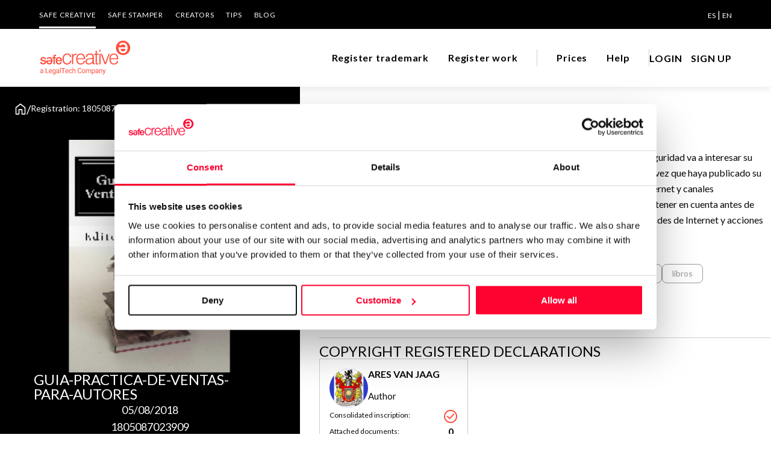

--- FILE ---
content_type: text/html;charset=utf-8
request_url: https://www.safecreative.org/work/1805087023909-guia-practica-de-ventas-para-autores
body_size: 9605
content:
<!DOCTYPE html>
<html xmlns="http://www.w3.org/1999/xhtml"
 xmlns:xsd="http://www.w3.org/2001/XMLSchema#"
 xmlns:og="http://ogp.me/ns#"
 xmlns:dc="http://purl.org/dc/elements/1.1/" 
 xmlns:dcterms="http://purl.org/dc/terms/" 
 xmlns:rol="http://rdvocab.info/roles/"
 xmlns:cc="http://creativecommons.org/ns#" 
 xmlns:foaf="http://xmlns.com/foaf/0.1/"
 xmlns:gn="http://www.geonames.org/ontology#"
>
<head><script type="text/javascript" src="../app/resource/org.apache.wicket.resource.JQueryResourceReference/jquery/jquery-3.6.4-ver-A66F0A69D13CAE7E761635A40954CBF9.js"></script>
<script type="text/javascript" src="../app/resource/org.apache.wicket.ajax.AbstractDefaultAjaxBehavior/res/js/wicket-ajax-jquery-ver-0CF97CBD9C2F725CD4E54A3E7E945DC6.js"></script>
<script type="text/javascript" id="wicket-ajax-base-url">
/*<![CDATA[*/
Wicket.Ajax.baseUrl="work/1805087023909-guia-practica-de-ventas-para-autores";
/*]]>*/
</script>
<meta property="og:isbn" content="9781500932336" /><meta name="DC.identifier" content="isbn:9781500932336" /><meta property="og:title" content="Guia-Practica-de-Ventas-para-Autores"/>
<meta property="og:description" content="Todo autor escribe para ser le&#237;do y para llegar a sus lectores a quienes con toda seguridad va a interesar su obra. Esta es una Gu&#237;a para que el autor que quiera promocionar su obra la use una vez que haya publicado su libro. Ha sido creada como orientaci&#243;n sobre c&#243;mo vender un libro a trav&#233;s de Internet y canales convencionales. Est&#225; formada por varios cap&#237;tulos que indican qu&#233; cosas se deben tener en cuenta antes de empezar a vender un libro, cosas que se pueden hacer por uno mismo, las posibilidades de Internet y acciones de Marketing tradicionales."/>
<meta property="og:url" content="https://www.safecreative.org/work/1805087023909-guia-practica-de-ventas-para-autores"/>
<meta property="og:image" content="https://s3.eu-west-1.amazonaws.com/thumbnails-safecreative-org/1/2018/08/22/00000165/6272/6398/394b/2a87317d9e86/Guia-Practica-de-Ventas-para-Autores-Tripa_A4_thumb.png?t=1768404519334"/>
<meta property="og:image" content="https://www.safecreative.org/img/worktype/large/literary.png"/>
<script type="text/javascript" id="statPrint">
/*<![CDATA[*/
statPrint = function () {
var attrs = {"u":"./1805087023909-guia-practica-de-ventas-para-autores?0-1.0-body-visibleWorkPanel-panel","c":"workViewPanel"};
var params = [];
attrs.ep = params.concat(attrs.ep || []);
Wicket.Ajax.ajax(attrs);
}
;
/*]]>*/
</script>

<script>
 window.dataLayer = window.dataLayer || [];
 window.dataLayer.push ({"country":"US","pageType":"Literary","pageCategory":"producto","isLogged":false,"language":"en","pageSubsection":"certificado","pageSection":"marketplace"});</script>
<script id="Cookiebot" src="https://consent.cookiebot.com/uc.js" data-cbid="67b67f3e-2def-42e3-8e71-cb41b4bd0a1f" type="text/javascript"></script>

<script src="/js/util.js"></script>
<script>
(function(w,d,s,l,i){w[l]=w[l]||[];w[l].push({'gtm.start': 
new Date().getTime(),event:'gtm.js'});var f=d.getElementsByTagName(s)[0], 
j=d.createElement(s),dl=l!='dataLayer'?'&l='+l:'';j.async=true;j.src= 
'https://www.googletagmanager.com/gtm.js?id='+i+dl;f.parentNode.insertBefore(j,f); 
})(window,document,'script','dataLayer','GTM-M25XLHX');</script>
<meta http-equiv="content-type" content="text/html; charset=UTF-8" />
<meta charset="UTF-8">
<title>Safe Creative: Work #1805087023909 - Guia-Practica-de-Ventas-para-Autores</title>
<meta name="viewport" content="width=device-width, initial-scale=1.0" />

<meta name="google-site-verification" content="4-sPfPUgEQKvuj2yg4tlbCHXTWuHBGotsZHgV-VgFrk" />
<meta name="facebook-domain-verification" content="886a2ydz6f0t473mjohjn46orialt8" />

<meta name="Generator" content="Safe Creative" />
<meta name="Origen" content="Safe Creative" />
<meta name="description" content="Todo autor escribe para ser leído y para llegar a sus lectores a quienes con toda seguridad va a interesar su obra. Esta es una Guía para que el autor que quiera promocionar su obra la use una vez que haya publicado su libro. Ha sido creada como orientación sobre cómo vender un libro a través de Internet y canales convencionales. Está formada por varios capítulos que indican qué cosas se deben tener en cuenta antes de empezar a vender un libro, cosas que se pueden hacer por uno mismo, las posibilidades de Internet y acciones de Marketing tradicionales."/>
<meta property="og:url" content="https://www.safecreative.org/work/1805087023909-guia-practica-de-ventas-para-autores"/>
<meta property="og:title" content="Safe Creative: Work #1805087023909 - Guia-Practica-de-Ventas-para-Autores"/>
<meta property="og:description" content="Todo autor escribe para ser leído y para llegar a sus lectores a quienes con toda seguridad va a interesar su obra. Esta es una Guía para que el autor que quiera promocionar su obra la use una vez que haya publicado su libro. Ha sido creada como orientación sobre cómo vender un libro a través de Internet y canales convencionales. Está formada por varios capítulos que indican qué cosas se deben tener en cuenta antes de empezar a vender un libro, cosas que se pueden hacer por uno mismo, las posibilidades de Internet y acciones de Marketing tradicionales."/>
<meta property="og:image" content="https://s3.eu-west-1.amazonaws.com/thumbnails-safecreative-org/1/2018/08/22/00000165/6272/6398/394b/2a87317d9e86/Guia-Practica-de-Ventas-para-Autores-Tripa_A4_thumb.png?t=1768404519220"/>
<meta property="og:image:width" content="192"/>
<meta property="og:image:height" content="192"/>
<meta name="twitter:card" content="summary_large_image" />
<meta name="twitter:site" content="@safecreative" />
<meta name="twitter:creator" content="@safecreative" />
<meta name="twitter:title" content="Safe Creative: Work #1805087023909 - Guia-Practica-de-Ventas-para-Autores"/>
<meta name="twitter:description" content="Todo autor escribe para ser leído y para llegar a sus lectores a quienes con toda seguridad va a interesar su obra. Esta es una Guía para que el autor que quiera promocionar su obra la use una vez que haya publicado su libro. Ha sido creada como orientación sobre cómo vender un libro a través de Internet y canales convencionales. Está formada por varios capítulos que indican qué cosas se deben tener en cuenta antes de empezar a vender un libro, cosas que se pueden hacer por uno mismo, las posibilidades de Internet y acciones de Marketing tradicionales."/>
<meta name="twitter:image:src" content="https://s3.eu-west-1.amazonaws.com/thumbnails-safecreative-org/1/2018/08/22/00000165/6272/6398/394b/2a87317d9e86/Guia-Practica-de-Ventas-para-Autores-Tripa_A4_thumb.png?t=1768404519220"/>
<meta name="twitter:image:width" content="192"/>
<meta name="twitter:image:height" content="192"/>



<link rel="stylesheet" type="text/css" href="/css/swiper-bundle.min.css"/>
<link rel="preconnect" href="https://fonts.googleapis.com">
<link rel="preconnect" href="https://fonts.gstatic.com" crossorigin>
<link href="https://fonts.googleapis.com/css2?family=Lato:ital,wght@0,300;0,400;0,700;1,400&display=swap" rel="stylesheet">
<link href="https://fonts.googleapis.com/css?family=Open+Sans:400,400i,600,600i,700,700i" rel="stylesheet">
<link href="/css/fontawesome.min.css" rel="stylesheet">
   
<link href="/css/fa-brands.css" rel="stylesheet">
<link href="/css/fa-solid.css" rel="stylesheet">
<link href="/css/fa-regular.css" rel="stylesheet">
<link href="/lightbox/css/lightbox.css" rel="stylesheet">

<link rel="shortcut icon" href="/img/favicon.png">
  
<script src="https://account.safecreative.org/checkSession.js"></script>



<script type="text/javascript" src="/js/swiper-bundle.min.js"></script>
<link rel="stylesheet" type="text/css" href="/css/veridika.css?2026.01.12.1315_web02" />
<link rel="stylesheet" type="text/css" href="/css/style.css?2026.01.12.1315_web02" />
<link rel="search" type="application/opensearchdescription+xml"  title="Safe Creative Search" href="https://www.safecreative.org/opensearch" />
<link rel="canonical"  href="https://www.safecreative.org/work/1805087023909-guia-practica-de-ventas-para-autores"/>
<script type="text/javascript" src="/js/util.js?2026.01.12.1315_web02"></script>
<script type="text/javascript" src="/js/smv2/soundmanager2.js?2026.01.12.1315_web02"></script>
<script type="text/javascript" src="/js/smv2/berniecode-animator.js?2026.01.12.1315_web02"></script>
<script type="text/javascript" src="/js/smv2/360player.js?2026.01.12.1315_web02"></script>
<script type="text/javascript" src="/js/smv2/excanvas.js?2026.01.12.1315_web02"></script>
<link rel="stylesheet" type="text/css" href="/js/smv2/css/360player.css?2026.01.12.1315_web02" />
<link rel="stylesheet" type="text/css" href="/js/smv2/css/360player-visualization.css?2026.01.12.1315_web02" />
<script type="text/javascript">
/*<![CDATA[*/
Wicket.Event.add(window, "domready", function(event) { 
Wicket.Ajax.ajax({"u":"./1805087023909-guia-practica-de-ventas-para-autores?0-1.0-body-visibleWorkPanel-card-enlaces-1","c":"id1","e":"click","pd":true});;
Wicket.Ajax.ajax({"u":"./1805087023909-guia-practica-de-ventas-para-autores?0-1.0-body-visibleWorkPanel-card-enlaces-2","c":"id2","e":"click","pd":true});;
Wicket.Ajax.ajax({"u":"./1805087023909-guia-practica-de-ventas-para-autores?0-1.0-body-visibleWorkPanel-panel-rightOwnersContainer-rightsOwnersExtList-0-card-contactButton","c":"card5e114843-886c-428c-b684-5f07f94b951a_contactButton","e":"click","pd":true,"sp":"stop"});;
Wicket.Ajax.ajax({"u":"./1805087023909-guia-practica-de-ventas-para-autores?0-1.0-body-visibleWorkPanel-panel-rightOwnersContainer-new~incidence","c":"id3","e":"click","pd":true});;
Wicket.Ajax.ajax({"u":"./1805087023909-guia-practica-de-ventas-para-autores?0-1.0-body-visibleWorkPanel-panel-downloadNote-link","c":"id4","e":"click","pd":true,"sp":"stop"});;
Wicket.Event.publish(Wicket.Event.Topic.AJAX_HANDLERS_BOUND);
;});
/*]]>*/
</script>
</head>

<body>
	<noscript><iframe src='https://www.googletagmanager.com/ns.html?id=GTM-M25XLHX' height='0' width='0' style='display:none;visibility:hidden'></iframe></noscript>
	<header>
		<div class="bg-negro pc">
			<div class="cuerpo">
                <div class="nav-superior">
                    <ul>
                        <li class="activo"><a aria-label="SAFE CREATIVE" href="/en">SAFE CREATIVE</a></li>
                        <li class=""><a href="https://www.safestamper.com/">SAFE STAMPER</a></li>
                        <li class=""><a href="https://www.safecreative.org/creators">CREATORS</a></li>
                        
                        	<li class=""><a href="/tips/es">TIPS</a></li>
                        
                        <li><a aria-label="BLOG" href="https://www.safecreative.org/blog/en/">Blog</a></li>
                    </ul>
                    <div class="idiomas">
                    	
	                    	 
	                    	 <a href="./1805087023909-guia-practica-de-ventas-para-autores?0-1.-body-header-languages-0-languageLink" rel="nofollow">ES</a>
                    	
	                    	  | 
	                    	 <a href="./1805087023909-guia-practica-de-ventas-para-autores?0-1.-body-header-languages-1-languageLink" rel="nofollow" class="sel">EN</a>
                    	
                    </div>
                </div>
            </div>
		</div>
		<div class="header-bar-banda bg-blanco sombra">
			<div class="cuerpo" style="position: inherit">
				<div class="header-bar">
					<div id="mostrarmenu" >
						
						<a href="#" class="hamburger hamburger--collapse"><span class="hamburger-box"><span class="hamburger-inner"></span></span></a>
					</div>
					<div class="logo">
						<a href="/en" id="logoLink"><img src="/images/logo.svg" width="153" height="40"  alt="Safe Creative"></a>
					</div>
					<div class="container">
						<div class="navegacion">
							<ul>
								<li>
									<a href="https://www.safecreative.org:443/trademark-express" class="navegacion-link">Register trademark</a>
								</li><li>
									<a href="https://www.safecreative.org:443/register-express?r=/work/1805087023909-guia-practica-de-ventas-para-autores%3F0" class="navegacion-link">Register work</a>
								</li><li class="division-pre pc">
									<div class="division">&nbsp;</div>
								</li><li>
									<a href="https://www.safecreative.org:443/pro" class="navegacion-link">Prices</a>
								</li><li>
									<a href="https://www.safecreative.org:443/en/faqs" class="navegacion-link">Help</a>
								</li>
								<li class="division-pre pc"><div class="division">&nbsp;</div></li>
							</ul>
						</div>
					
					
						<div class="header-bar-user">
	<div class="navegacion">
		<ul>
			<li><a class="lanzaLogin" href="#" >LOGIN</a></li>
			<li><a href="https://www.safecreative.org/signup-wizard?r=%2Fwork%2F1805087023909-guia-practica-de-ventas-para-autores">SIGN UP</a></li>
		</ul>
	</div>

</div>
												
						<div class="bg-negro movil header-top">
							<div class="cuerpo">
								<div class="nav-superior">
									<ul>
										<li class="activo'"><a href="/" aria-label="SAFE CREATIVE">SAFE CREATIVE</a></li>
										<li><a aria-label="CREATORS" href="https://www.safecreative.org/creators">CREATORS</a></li>
										<li><a aria-label="SAFE STAMPER" href="https://www.safestamper.com/">SAFE STAMPER</a></li>
										
											<li><a aria-label="TIPS" href="/tips/es">TIPS</a></li>
										
										<li><a href="https://www.safecreative.org/blog/en/" aria-label="BLOG">Blog</a></li>
									</ul>
									<div class="idiomas">
				                    	
					                    	 
					                    	 <a href="./1805087023909-guia-practica-de-ventas-para-autores?0-1.-body-header-mobileLanguages-0-languageLink" rel="nofollow">Español</a>
				                    	
					                    	  | 
					                    	 <a href="./1805087023909-guia-practica-de-ventas-para-autores?0-1.-body-header-mobileLanguages-1-languageLink" rel="nofollow" class="sel">English</a>
				                    	
									</div>
								</div>
							</div>
						</div>
					</div><!-- fin container -->
				</div>
			</div>
		</div>
        	
	</header>
	
<div class="clearfix"></div>
	
	
	


<div class="float-hero">
	<div class="hero hero-absolute">
		<div class="cuerpo">
			<div class="breadcrumbs">
	<a class="flex-none" href="/"><img src="/images/icon/home.svg" width="20" height="22" class="" alt="Home"></a>
	
	<span class="linea">/</span>
	<span>Registration: 1805087023909</span>
</div>
		</div>
	</div>
	<div id="id5">
	<div class="float-frame obra">
		<div class="data obra">
			<div class="imagen" style="position:relative;">
				<img width="772" height="514" src="/img/blank.png" onload="this.onload=null;var i=document.createElement(&#039;img&#039;);i.t=this;i.onload=function(){this.t.src=this.src;};i.onerror=function(){this.t.src=&#039;/img/worktype/large/literary.png&#039;;};i.src=&#039;//s3.eu-west-1.amazonaws.com/thumbnails-safecreative-org/1/2018/08/22/00000165/6272/6398/394b/2a87317d9e86/Guia-Practica-de-Ventas-para-Autores-Tripa_A4_thumb.png?t=1768404519338&#039;;return true;">
				
				
			</div>
			<div class="nombre">
				<div class="heading-S">Guia-Practica-de-Ventas-para-Autores</div>
			</div>
		  	<div class="textos">
				<div class="bodycopy-M">05/08/2018</div>
			  	<div class="bodycopy-M">1805087023909</div>
				<div class="bodycopy-M "><a target="_blank" href="https://www.safecreative.org/license/copyright">All rights reserved</a></div>
			</div>
			<div class="enlaces">
				<a href="#" class="enlace" id="id1" data-tippy-content="Contact Author / Rights Holder"><span class="enlace-logo"><img src="/images/icon/chat.svg" width="20" height="20" alt="download"></span></a><a href="#" class="enlace" id="id2" data-tippy-content="Share"><span class="enlace-logo"><img src="/images/icon/share.svg" width="20" height="20" alt="download"></span></a>
			</div>
		</div>
	</div>
	
</div>
	<div class="nofloat-frame">
		<div class="nofloat-content" id="workViewPanel">
<div class="display-flex flex-direction-column gap-40 width-100">
	<div class="work-info display-flex flex-direction-column gap-40">
		<h2 class="heading-S">About the work</h2>
		<p class="bodycopy-S" property="dc:description">Todo autor escribe para ser leído y para llegar a sus lectores a quienes con toda seguridad va a interesar su obra. Esta es una Guía para que el autor que quiera promocionar su obra la use una vez que haya publicado su libro. Ha sido creada como orientación sobre cómo vender un libro a través de Internet y canales convencionales. Está formada por varios capítulos que indican qué cosas se deben tener en cuenta antes de empezar a vender un libro, cosas que se pueden hacer por uno mismo, las posibilidades de Internet y acciones de Marketing tradicionales.</p>
		
		
			<div class="display-flex flex-direction-column gap-8">
				<p class="bodycopy-S">
					<strong>ISBN</strong>
					<span>9781500932336</span>
					
					
				</p>
			</div>
		
		<div class="tags">
			<div class="tag workType">Technical</div>
			<div class="tag"><span>ensayo</span></div><div class="tag"><span>alvi</span></div><div class="tag"><span>books</span></div><div class="tag"><span>autoayuda</span></div><div class="tag"><span>planeta</span></div><div class="tag"><span>narrativa</span></div><div class="tag"><span>libros</span></div>
		</div>
		
		
			<div class="display-flex flex-direction-column gap-8">
				<p class="display-flex align-items-center gap-8">
					<img src="/images/icon/url.svg" width="22" height="22" />
					<a class="enlace-M" href="http://www.alvibooks.com">Editorial Alvi Books</a>
				</p>
			</div>
		
		
		
		<div class="display-flex flex-direction-column gap-8">
			<p>
				<a href="javascript:printInfoPage()" class="print enlace-M">
					Print work information
				</a>
			</p>
			<div id="id6">
	<a id="id4" href="#" class="enlace-M">
	
		
	<span class="text">Get information note (USD 23)</span>
</a>
<div style="display:inline" id="id7">
	
</div></div>
		</div>
		<div class="separacion-gris"></div>
	</div>

	<div class="display-flex flex-direction-column gap-40 rightOwners">
		<h2 class="heading-S">Copyright registered declarations</h2>
		<div class="swiper width-100">
			<div class="swiper-wrapper" aria-live="polite">
				
					<div class="card-follower card-follower" id="card5e114843-886c-428c-b684-5f07f94b951a">
	
	<div class="user">
		<div class="foto foto">
	
	<img src="https://s3.eu-west-1.amazonaws.com/thumbnails-safecreative-org/1/2016/04/09/00000153/fbc8/1e86/93e0/1cf5c381714d/Alvi_Libreria_thumb.png?t=1768404519358"/>
			
</div>
		<div class="textos">
			<div class="name">Ares Van Jaag</div>
			<div>
				<div class="right">Author</div>
				
			</div>
		</div>
	</div>
	<div class="datos">
		<div class="dato">
			<div class="label">Consolidated inscription:</div>
			<div class="valor"><img class="svg-rojo" src="/images/icon/success.svg"/></div>
		</div>
		<div class="dato">
			<div class="label">Attached documents:</div>
			<div class="valor">0</div>
		</div>
		<div class="dato">
			<div class="label">Copyright infringement notifications:</div>
			<div class="valor">0</div>
		</div>
	</div>	
	<div id="card5e114843-886c-428c-b684-5f07f94b951a_contactButton" class="boton boton-negro">
	
		
	<span class="text">Contact</span>
</div>
	
	
</div>
				
			</div>
			<div class="swiper-scroll"></div>
		</div>
		<p>
			<a class="enlace-M" id="id3" href="#">Notify irregularities in this registration</a>
		</p>		
		<div class="separacion-gris"></div>
	</div>

	

	

	

</div>
	<!--
<div class="inner extra text-left padr0" xmlns:dc="http://purl.org/dc/elements/1.1/" xmlns:cc="http://creativecommons.org/ns#">
		<wicket:enclosure child="incidentPublicNotesLabel">
			<section class="clearfix bb padv16 marb32 incident-alert bold">
				<div class="col-md-2">&nbsp;</div>
				<div class="col-md-10">
					<label class="label_top marb16" wicket:id="incidentPublicNotesLabel"></label>
				</div>
			</section>
		</wicket:enclosure>	

 -->
<div class="hide">
	<span id="printTitle">Print work information</span>
	<div class="code" id="printContent">Work information<br /><br />Title Guia-Practica-de-Ventas-para-Autores<br />ISBN 9781500932336<br />Todo autor escribe para ser leído y para llegar a sus lectores a quienes con toda seguridad va a interesar su obra. Esta es una Guía para que el autor que quiera promocionar su obra la use una vez que haya publicado su libro. Ha sido creada como orientación sobre cómo vender un libro a través de Internet y canales convencionales. Está formada por varios capítulos que indican qué cosas se deben tener en cuenta antes de empezar a vender un libro, cosas que se pueden hacer por uno mismo, las posibilidades de Internet y acciones de Marketing tradicionales.<br />Work type Technical<br />Tags ensayo, alvi, books, autoayuda, planeta, narrativa, libros<br /><br />-------------------------<br /><br />Registry info in Safe Creative<br /><br />Identifier 1805087023909<br />Entry date May 8, 2018, 4:30 PM UTC<br />License All rights reserved<br /><br />-------------------------<br /><br />Copyright registered declarations<br /><br />Author. Holder Ares Van Jaag. Date May 8, 2018. <br /><br /><br />Information available at  https://www.safecreative.org/work/1805087023909-guia-practica-de-ventas-para-autores</div>
</div> 


<script type="text/javascript">
/*<![CDATA[*/
  
   function printInfoPage() 
   {  
	   statPrint();
       var title = document.getElementById("printTitle").innerHTML;
       var divContents = document.getElementById("printContent").innerHTML;  
       var printWindow = window.open('', 'PRINT', 'height=600,width=800');  
       printWindow.document.write('<html><head><title>'+ title +'</title>');  
       printWindow.document.write('</head><body >');  
       printWindow.document.write(divContents);  
       printWindow.document.write('</body></html>');  
       printWindow.document.close(); // necessary for IE >= 10
       printWindow.focus(); // necessary for IE >= 10*/

       printWindow.print();
       printWindow.close();    
   }  
   
   	
	const swiper_autores = new Swiper('.rightOwners .swiper', {
		direction: 'horizontal',
		loop: false,
		navigation: false,
		slidesPerView: 1.2,
		spaceBetween: 8,
		//simulateTouch: true,
		slideClass: 'card-follower',
		mousewheel: false,
		updateOnWindowResize: true,
		//slidesPerView: 'auto',
		grid: false,
		scrollbar: {
			el: '.rightOwners .swiper-scroll',
			draggable: true,
	  	},
		breakpoints: {
			800: {
				slidesPerView: 2.1	,
				spaceBetween: 16,
				scrollbar: {
					el: '.rightOwners .swiper-scroll',
					draggable: true,
				},
				grid: false,
			},
			1200: {
				slidesPerView: 2.8,
				spaceBetween: 32,
				scrollbar: {
					el: '.rightOwners .swiper-scroll',
					draggable: true,
				},
			},
			1500: {
				slidesPerView: 3.2,
				spaceBetween: 32,
				scrollbar: {
					el: '.rightOwners .swiper-scroll',
					draggable: true,
				},
			}
		}
	});
	
	const swiper_relaciones = new Swiper('.relations .swiper', {
		direction: 'horizontal',
		loop: false,
		navigation: false,
		slidesPerView: 1.2,
		spaceBetween: 8,
		//simulateTouch: true,
		slideClass: 'relation-item',
		mousewheel: false,
		updateOnWindowResize: true,
		//slidesPerView: 'auto',
		grid: false,
		scrollbar: {
			el: '.relations .swiper-scroll',
			draggable: true,
	  	},
		breakpoints: {
			800: {
				slidesPerView: 2.1	,
				spaceBetween: 16,
				scrollbar: {
					el: '.relations .swiper-scroll',
					draggable: true,
				},
				grid: false,
			},
			1200: {
				slidesPerView: 2.8,
				spaceBetween: 32,
				scrollbar: {
					el: '.relations .swiper-scroll',
					draggable: true,
				},
			},
			1500: {
				slidesPerView: 3.2,
				spaceBetween: 32,
				scrollbar: {
					el: '.relations .swiper-scroll',
					draggable: true,
				},
			}
		}
	});
	
	   

/*]]>*/
</script> 


</div>
	</div>
</div>
<div class="clearfix"></div>




<div class="clearfix"></div>

<div class="pie">
	<div class="cuerpo pie-mapa-web">
		<ul>
			<div class="seccion bodycopy-S-bold">About Us</div>
			<li><a href="/" class="disclaimer-M">Safe Creative</a></li>
			<li><a class="disclaimer-M" href="https://www.safestamper.com/">Safe Stamper</a></li>
			<li><a class="disclaimer-M" href="https://www.safecreative.org/creators">Creators</a></li>
			<li><a href="https://www.safecreative.org/tips/es/" class="disclaimer-M">TIPS</a></li>
		</ul>
		<ul>
			<div class="seccion bodycopy-S-bold">Registrations</div>
			<li><a href="/register-express" class="disclaimer-M">Works & Business Assets</a></li>
			<li><a class="disclaimer-M" href="/en/trademarks">Trademark registration</a></li>
            <li><a href="/ai-info" class="disclaimer-M">Creativity declaration</a></li>
            <li><a href="/search" class="disclaimer-M">Search registry entries</a></li>
            <li><a href="/validity" class="disclaimer-M">Validity check</a></li>
            <li><a href="/certifiedPublications" class="disclaimer-M">Certified publications</a></li>
			<li><a href="/agent-directory" class="disclaimer-M">Experts directory</a></li>
			<li><a href="/api-doc" class="disclaimer-M">API</a></li>
		</ul>
		<ul>
			<div class="seccion bodycopy-S-bold">Certifications</div>
			<li><a class="disclaimer-M" href="https://www.safestamper.com/web">Web</a></li>
			<li><a class="disclaimer-M" href="https://www.safestamper.com/mail">Mail</a></li>
			<li><a class="disclaimer-M" href="https://www.safestamper.com/notify">Notifications</a></li>
			<li><a class="disclaimer-M" href="https://www.safestamper.com/app">App</a></li>
			<li><a class="disclaimer-M" href="https://www.safestamper.com/signature">Signature</a></li>
			<li><a class="disclaimer-M" href="https://www.safestamper.com/files">File</a></li>
		</ul>
		<ul>
			<div class="seccion bodycopy-S-bold">Subscribe and save</div>
			<li><a href="/pro" class="disclaimer-M">Plans and prices</a></li>
			<li><a class="disclaimer-M" href="https://www.safestamper.com/prices">Single-use certification</a></li>
			<li><a class="disclaimer-M" href="/en/business-guide-use">Business & Enterprise guide</a></li>
		</ul>
		<ul>
			<div class="seccion bodycopy-S-bold">Legal</div>
			<li><a class="disclaimer-M" href="/en/terms">Terms of Use</a></li>
			<li><a class="disclaimer-M" href="/en/privacy">Privacy policy</a></li>
			<li><a href="/cookies" class="disclaimer-M">Cookies</a></li>
			<li><a href="/copyright-abuse" class="disclaimer-M">Copyright protocol</a></li>
			<li><a href="/protected-data-conflict" class="disclaimer-M">Data protection</a></li>
			<li><a class="disclaimer-M" href="https://www.safestamper.com/legal">Stamper legal and technical strength</a></li>
		</ul>
		<ul>
			<div class="seccion bodycopy-S-bold">Contact</div>
			<li><a class="disclaimer-M" href="/en/faqs">FAQs</a></li>
			<li><a href="/contact" class="disclaimer-M">Help</a></li>
			<li><a href="/jobs" class="disclaimer-M">Work with us</a></li>
		</ul>
	</div>
	<div class="cuerpo credits">
		<div class="pie-copy"><span id="copyright">&copy; 2026 Safe Creative</span></div>
        <div class="pie-logo"><img src="/images/logo.svg" alt="Safe Creative" width="153" height="40" vspace="10" border="0" ></div>
		<div class="social-links">
			<a href="https://www.linkedin.com/company/safe-creative" target="_blank">
				<svg xmlns="http://www.w3.org/2000/svg" width="24" height="24" viewBox="0 0 24 24" fill="none"><path fill-rule="evenodd" clip-rule="evenodd" d="M5 3H19C20.1046 3 21 3.89543 21 5V19C21 20.1046 20.1046 21 19 21H5C3.89543 21 3 20.1046 3 19V5C3 3.89543 3.89543 3 5 3ZM8 18C8.27614 18 8.5 17.7761 8.5 17.5V10.5C8.5 10.2239 8.27614 10 8 10H6.5C6.22386 10 6 10.2239 6 10.5V17.5C6 17.7761 6.22386 18 6.5 18H8ZM7.25 9C6.42157 9 5.75 8.32843 5.75 7.5C5.75 6.67157 6.42157 6 7.25 6C8.07843 6 8.75 6.67157 8.75 7.5C8.75 8.32843 8.07843 9 7.25 9ZM17.5 18C17.7761 18 18 17.7761 18 17.5V12.9C18.0325 11.3108 16.8576 9.95452 15.28 9.76C14.177 9.65925 13.1083 10.1744 12.5 11.1V10.5C12.5 10.2239 12.2761 10 12 10H10.5C10.2239 10 10 10.2239 10 10.5V17.5C10 17.7761 10.2239 18 10.5 18H12C12.2761 18 12.5 17.7761 12.5 17.5V13.75C12.5 12.9216 13.1716 12.25 14 12.25C14.8284 12.25 15.5 12.9216 15.5 13.75V17.5C15.5 17.7761 15.7239 18 16 18H17.5Z" fill="white"/></svg>
			</a>
			<a target="_blank" href="https://www.safecreative.org/blog/en/">
				<svg xmlns="http://www.w3.org/2000/svg" width="24" height="24" viewBox="0 0 1792 1792"><path d="M127 896q0-163 67-313l367 1005q-196-95-315-281t-119-411zm1288-39q0 19-2.5 38.5t-10 49.5-11.5 44-17.5 59-17.5 58l-76 256-278-826q46-3 88-8 19-2 26-18.5t-2.5-31-28.5-13.5l-205 10q-75-1-202-10-12-1-20.5 5t-11.5 15-1.5 18.5 9 16.5 19.5 8l80 8 120 328-168 504-280-832q46-3 88-8 19-2 26-18.5t-2.5-31-28.5-13.5l-205 10q-7 0-23-.5t-26-.5q105-160 274.5-253.5t367.5-93.5q147 0 280.5 53t238.5 149h-10q-55 0-92 40.5t-37 95.5q0 12 2 24t4 21.5 8 23 9 21 12 22.5 12.5 21 14.5 24 14 23q63 107 63 212zm-506 106l237 647q1 6 5 11-126 44-255 44-112 0-217-32zm661-436q95 174 95 369 0 209-104 385.5t-279 278.5l235-678q59-169 59-276 0-42-6-79zm-674-527q182 0 348 71t286 191 191 286 71 348-71 348-191 286-286 191-348 71-348-71-286-191-191-286-71-348 71-348 191-286 286-191 348-71zm0 1751q173 0 331.5-68t273-182.5 182.5-273 68-331.5-68-331.5-182.5-273-273-182.5-331.5-68-331.5 68-273 182.5-182.5 273-68 331.5 68 331.5 182.5 273 273 182.5 331.5 68z" fill="white"/></svg>
			</a>
			<a href="https://www.facebook.com/safecreative" target="_blank">
				<svg xmlns="http://www.w3.org/2000/svg" width="24" height="24" viewBox="0 0 24 24" fill="none"><path d="M16.5 6H13.5C12.9477 6 12.5 6.44772 12.5 7V10H16.5C16.6137 9.99748 16.7216 10.0504 16.7892 10.1419C16.8568 10.2334 16.8758 10.352 16.84 10.46L16.1 12.66C16.0318 12.8619 15.8431 12.9984 15.63 13H12.5V20.5C12.5 20.7761 12.2761 21 12 21H9.5C9.22386 21 9 20.7761 9 20.5V13H7.5C7.22386 13 7 12.7761 7 12.5V10.5C7 10.2239 7.22386 10 7.5 10H9V7C9 4.79086 10.7909 3 13 3H16.5C16.7761 3 17 3.22386 17 3.5V5.5C17 5.77614 16.7761 6 16.5 6Z" fill="white"/></svg>
			</a>
			<a href="https://www.instagram.com/safecreative" target="_blank">
				<svg xmlns="http://www.w3.org/2000/svg" width="24" height="24" viewBox="0 0 24 24" fill="none"><path fill-rule="evenodd" clip-rule="evenodd" d="M16 3H8C5.23858 3 3 5.23858 3 8V16C3 18.7614 5.23858 21 8 21H16C18.7614 21 21 18.7614 21 16V8C21 5.23858 18.7614 3 16 3ZM19.25 16C19.2445 17.7926 17.7926 19.2445 16 19.25H8C6.20735 19.2445 4.75549 17.7926 4.75 16V8C4.75549 6.20735 6.20735 4.75549 8 4.75H16C17.7926 4.75549 19.2445 6.20735 19.25 8V16ZM16.75 8.25C17.3023 8.25 17.75 7.80228 17.75 7.25C17.75 6.69772 17.3023 6.25 16.75 6.25C16.1977 6.25 15.75 6.69772 15.75 7.25C15.75 7.80228 16.1977 8.25 16.75 8.25ZM12 7.5C9.51472 7.5 7.5 9.51472 7.5 12C7.5 14.4853 9.51472 16.5 12 16.5C14.4853 16.5 16.5 14.4853 16.5 12C16.5027 10.8057 16.0294 9.65957 15.1849 8.81508C14.3404 7.97059 13.1943 7.49734 12 7.5ZM9.25 12C9.25 13.5188 10.4812 14.75 12 14.75C13.5188 14.75 14.75 13.5188 14.75 12C14.75 10.4812 13.5188 9.25 12 9.25C10.4812 9.25 9.25 10.4812 9.25 12Z" fill="white"/></svg>
			</a>
			<a href="https://www.youtube.com/c/safecreative" target="_blank">
				<svg xmlns="http://www.w3.org/2000/svg" height="24" width="24" viewBox="0 0 512 512" ><path d="M501.303,132.765c-5.887,-22.03 -23.235,-39.377 -45.265,-45.265c-39.932,-10.7 -200.038,-10.7 -200.038,-10.7c0,0 -160.107,0 -200.039,10.7c-22.026,5.888 -39.377,23.235 -45.264,45.265c-10.697,39.928 -10.697,123.238 -10.697,123.238c0,0 0,83.308 10.697,123.232c5.887,22.03 23.238,39.382 45.264,45.269c39.932,10.696 200.039,10.696 200.039,10.696c0,0 160.106,0 200.038,-10.696c22.03,-5.887 39.378,-23.239 45.265,-45.269c10.696,-39.924 10.696,-123.232 10.696,-123.232c0,0 0,-83.31 -10.696,-123.238Zm-296.506,200.039l0,-153.603l133.019,76.802l-133.019,76.801Z" fill="white"/></svg>
			</a>
			<a href="https://twitter.com/safecreative" target="_blank" style="padding: 2px 0">
				<svg xmlns="http://www.w3.org/2000/svg" width="20" height="20" viewBox="0 0 16 16" fill="none"><path d="M12.6.75h2.454l-5.36 6.142L16 15.25h-4.937l-3.867-5.07-4.425 5.07H.316l5.733-6.57L0 .75h5.063l3.495 4.633L12.601.75Zm-.86 13.028h1.36L4.323 2.145H2.865z"  fill="white"/></svg>
			</a>
		</div>
	</div>
</div>

<div id="popupContainer"><div style="display:inline" id="popupContainer_modal">
	
</div></div>


<div class="modal-backdrop" id="modalLogin">
    <div class="modal modal-login redondeado">
        <div class="modal-cerrar"><a href="#" class="txt-negro" aria-label="cerrar"><i class="fa fa-times"></i></a></div>
        <div class="modal-contenido">
            <iframe width="100%" height="100%" class="" frameborder="0" id="loginFrame" src="https://account.safecreative.org/frameLogin?r=https%3A%2F%2Fwww.safecreative.org%2Fdashboard&amp;p=creative&amp;lang=en"></iframe>
        </div>
 	</div>

</div>
<script type="text/javascript">
/*<![CDATA[*/

        var _smid = "0dbac88cc58ebcc7";
        var _smapp = 1;
        var _smbanners = true;
             (function(w, r, a, sm, s ) {
            w['SalesmanagoObject'] = r;
            w[r] = w[r] || function () {( w[r].q = w[r].q || [] ).push(arguments)};
            sm = document.createElement('script'); sm.type = 'text/javascript'; sm.async = true; sm.src = a;
            s = document.getElementsByTagName('script')[0];
            s.parentNode.insertBefore(sm, s);
        })(window, 'sm', ('https:' == document.location.protocol ? 'https://' : 'http://') + 'www.salesmanago.com/static/sm.js');

/*]]>*/
</script>
<script src="https://app3.salesmanago.pl/dynamic/0dbac88cc58ebcc7/popups.js"></script>
<script src="/js/inputTags.min.js"></script>
<script src="/js/popper.min.js"></script>
<script src="/js/tippy-bundle.umd.min.js"></script>
<script src="/lightbox/js/lightbox.js"></script>
<script src="/js/veridika.js?2026.01.12.1315_web02"></script>
<script src="/js/app.js?2026.01.12.1315_web02"></script>
<script>
/*<![CDATA[*/

	function resizeLoginFrame() {
	    var iFrame = document.getElementById("loginFrame");
		console.log("Requesting size");
	    iFrame.contentWindow.postMessage("getSize", "*");
	  }
    window.addEventListener("message", function(event) {
    	if (event.data.type== "size") { 
    		console.log("Getting size");
	    	var iFrame = document.getElementById("loginFrame");
	        iFrame.width  = event.data.width;
	        iFrame.height = event.data.height;
    	}
    });
    
    function loadTippy(selector) {
		tippy(selector + ' [data-tippy-content]', {
			offset: [0, 15],
			placement: 'bottom',
			theme: 'light',
			allowHTML: true
		});		
	}
	
	$(document).ready(function () {
		loadTippy("body");
        $(".lanzaLogin").click(function(e){
			e.preventDefault();
			$('.modal-login').fadeIn("slow");
			//$('#modalLogin').fadeIn();
            $('#modalLogin').css("display", "flex");
            $("body").addClass("modal-open");
            resizeLoginFrame();
		});
		$(".modal-login .modal-cerrar A").click(function(e){
			if ($(this).hasClass("no-close")) {
				return;				
			}
			$(".modal").hide();
			$('.modal-backdrop').hide();
            $("body").removeClass("modal-open")
			event.preventDefault();
		});
	});
	
	$(document).on("click", ".show-popup", function(e) {
		e.preventDefault();
		let id = $(this).attr("href");
		showPopupElement(id);
	});
	$(document).on("click", ".modal-client-close", function(e) {
		e.preventDefault();
		let modal = $(this).closest(".modal-backdrop");
		closePopup("#" + modal.attr("id"));
	});

	$(document).on("click", ".dropdown-trigger", function(e) {
		e.preventDefault();
		let dropdown = $(this).closest(".dropdown");
		let menu = dropdown.find(".dropdown-menu");
		menu.toggle();
	});

	$(document).on("click", function(e) {
		if (e.target.closest(".dropdown-trigger") == null) {
			$(".dropdown-menu:visible").hide();			
		}
	});


/*]]>*/
</script>

	
	<script>
/*<![CDATA[*/

		setInterval(function() {
			fetch("/ping");
		}, 5 * 60 * 1000);
	
/*]]>*/
</script>

	<div class="to_top subir "><span><a href="#"><i class="fa fa-angle-up"></i></a></span></div>
    
    
    
<script defer src="https://static.cloudflareinsights.com/beacon.min.js/vcd15cbe7772f49c399c6a5babf22c1241717689176015" integrity="sha512-ZpsOmlRQV6y907TI0dKBHq9Md29nnaEIPlkf84rnaERnq6zvWvPUqr2ft8M1aS28oN72PdrCzSjY4U6VaAw1EQ==" data-cf-beacon='{"version":"2024.11.0","token":"8e5e9bdb62b743c6ae1dd23256db3217","r":1,"server_timing":{"name":{"cfCacheStatus":true,"cfEdge":true,"cfExtPri":true,"cfL4":true,"cfOrigin":true,"cfSpeedBrain":true},"location_startswith":null}}' crossorigin="anonymous"></script>
</body>
</html>








--- FILE ---
content_type: application/javascript
request_url: https://www.safecreative.org/js/inputTags.min.js
body_size: 9012
content:
(function ($) {

    $.fn.inputTags = function (options) {
        if (!('inputTags' in window)) {
            window.inputTags = {
                instances: []
            };
        }

        window.inputTags.methods = {
            tags: function (element, callback) {
                if (element) {
                    switch (typeof element) {
                        case 'string':
                            switch (element) {
                                case '_toString':
                                    var str = _instance.tags.toString();

                                    if (callback) {
                                        return callback(str);
                                    }
                                    return str;
                                case '_toObject':
                                    var obj = _instance._toObject(_instance.tags);

                                    if (callback) {
                                        return callback(obj);
                                    }
                                    return obj;
                                case '_toJSON':
                                    var obj = _instance._toObject(_instance.tags);
                                    var json = JSON.stringify(obj);

                                    if (callback) {
                                        return callback(json);
                                    }
                                    return json;
                                case '_toArray':
                                    if (callback) {
                                        return callback(_instance.tags);
                                    }
                                    return _instance.tags;
                            }

                            var partials = element.split(',');

                            if (partials.length > 1) {
                                var current = _instance.tags;
                                _instance.tags = current.concat(partials);
                            } else {
                                _instance.tags.push(partials[0]);
                            }
                            break;
                        case 'object':
                            var current = _instance.tags;

                            if ('[object Object]' === Object.prototype.toString.call(element)) {
                                element = Object.keys(element).map(function (k) {
                                    return element[k];
                                });
                            }

                            _instance.tags = current.concat(element);
                            break;
                        case 'function':
                            return element(_instance.tags);
                    }

                    _instance._clean();
                    _instance._fill();
                    _instance._updateValue();

                    _instance.destroy();

                    _instance._setInstance(_instance);

                    if (callback) {
                        return callback(_instance.tags);
                    }
                }

                return _instance.tags;
            },
            event: function (method, callback) {
                _instance.options[method] = callback;
                _instance._setInstance(_instance);
            },
            options: function (key, value) {
                if (!key && !value) {
                    return _instance.options;
                }

                if (value) {
                    _instance.options[key] = value;
                    _instance._setInstance(_instance);
                } else {
                    return _instance.options[key];
                }
            },
            destroy: function () {
                var id = $(this).attr('data-uniqid');
                delete window.inputTags.instances[id];
            }
        };

        if ('object' === typeof options || !options) {
            var options = $.extend(true, {}, $.fn.inputTags.defaults, options);

            this.each(function () {
                var self = $(this);

                /* Constants */
                self.KEY_ENTER = 'Enter';
                self.KEY_COMMA = ',';
                self.KEY_ESCAPE = 'Escape';
                self.UNIQID = Math.round(Date.now() / (Math.random() * (548 - 54) - 54));
                self.DEFAULT_CLASS = 'inputTags';
                self.ELEMENT_CLASS = self.DEFAULT_CLASS + '-' + self.UNIQID;
                self.LIST_CLASS = self.DEFAULT_CLASS + '-list';
                self.ITEM_CLASS = self.DEFAULT_CLASS + '-item';
                self.ITEM_CONTENT = '<span class="value" title="Cliquez pour éditer">%s</span><i class="close-item">&times</i>';
                self.FIELD_CLASS = self.DEFAULT_CLASS + '-field';
                self.ERROR_CLASS = self.DEFAULT_CLASS + '-error';
                self.ERROR_CONTENT = '<p class="' + self.ERROR_CLASS + '">%s</p>';

                self.AUTOCOMPLETE_LIST_CLASS = self.DEFAULT_CLASS + '-autocomplete-list';
                self.AUTOCOMPLETE_ITEM_CLASS = self.DEFAULT_CLASS + '-autocomplete-item';
                self.AUTOCOMPLETE_ITEM_CONTENT = '<li class="' + self.AUTOCOMPLETE_ITEM_CLASS + '">%s</li>';

                /* Variables */
                self.options = options;
                self.keys = [self.KEY_ENTER, self.KEY_COMMA, self.KEY_ESCAPE];
                self.tags = [];

                if (self.options.keys.length > 0) {
                    self.keys = self.keys.concat(self.options.keys);
                }

                self.init = function () {
                    self.addClass(self.ELEMENT_CLASS).attr('data-uniqid', self.UNIQID);

                    self.$element = $('.' + self.ELEMENT_CLASS);
                    self.$element.hide();

                    /* initialization */
                    self.build();
                    self.fill();
                    self.save();
                    self.edit();
                    self.destroy();
                    self._autocomplete._init();
					self._placeholder._init();
                    self._focus();
                };

                /**
                 * Build plugin's HTML skeleton
                 * 
                 * @returns {void}
                 */
                self.build = function () {
                    self.$html = $('<div>').addClass(self.LIST_CLASS);
                    self.$input = $('<input>').attr({
                        'type': 'text',
                        'class': self.FIELD_CLASS
                    });

                    self.$html.insertAfter(self.$element).prepend(self.$input);

                    self.$list = self.$element.next('.' + self.LIST_CLASS);

                    self.$list.on('click', function (e) {
                        if ($(e.target).hasClass('inputTags-field')) {
                            return false;
                        }
                        self.$input.focus();
                    });
                };

                /**
                 * Init tags list if present in options, otherwise returns false
                 * 
                 * @returns {void | boolean}
                 */
                self.fill = function () {
                    self._getDefaultValues();

                    if (0 === self.options.tags) {
                        return false;
                    }

                    self._concatenate();
                    self._updateValue();

                    self._fill();
                };

                /**
                 * Fills tag list
                 * 
                 * @returns {void}
                 */
                self._fill = function () {
                    self.tags.forEach(function (value, i) {
                        var validate = self._validate(value, false);

                        if (true === validate || ('max' === validate && i + 1 <= self.options.max)) {
                            self._buildItem(value);
                        }
                    });
                };

                /**
                 * Clear HTML tags list
                 * 
                 * @returns {void}
                 */
                self._clean = function () {
                    $('.' + self.ITEM_CLASS, self.$list).remove();
                };

                /**
                 * Add or edit tag depends on key pressed
                 * 
                 * @returns {void}
                 */
                self.save = function () {
                    self.$input.on('keyup', function (e) {
                        e.preventDefault();

                        var key = e.key;
                        var value = self.$input.val().trim();

                        if ($.inArray(key, self.keys) < 0) {
                            self._autocomplete._init(true);
                            self._autocomplete._show();

                            return false;
                        }

                        if (self.KEY_ESCAPE === key) {
                            self._cancel();
                            self._autocomplete._hide();

                            return false;
                        }

                        value = self.KEY_COMMA === key ? value.slice(0, -1) : value;

                        if (!self._validate(value, true)) {
                            return false;
                        }

                        if (self.options.only && self._exists(value)) {
                            self._errors('exists');

                            return false;
                        }

                        if (self.$input.hasClass('is-edit')) {
                            var old_value = self.$input.attr('data-old-value');

                            if (old_value === value) {
                                self._cancel();
                                return true;
                            }

                            self._update(old_value, value);
                            self._clean();
                            self._fill();
                        } else {
                            if (self._autocomplete._isSet() && self._autocomplete._get('only')) {
                                if ($.inArray(value, self._autocomplete._get('values')) < 0) {
                                    self._autocomplete._hide();
                                    self._errors('autocomplete_only');
                                    return false;
                                }
                            }

                            if (self._exists(value)) {
                                self.$input.removeClass('is-autocomplete');
                                self._errors('exists');

                                var $tag = $('[data-tag="' + value + '"]', self.$list);

                                $tag.addClass('is-exists');

                                setTimeout(function () {
                                    $tag.removeClass('is-exists');
                                }, 300);
                                return false;
                            }

                            self._buildItem(value);
                            self._insert(value);
                        }

                        self._cancel();
                        self._updateValue();
                        self.destroy();
                        self._autocomplete._build();

                        self._setInstance(self);

                        self.$input.focus();

                        return false;
                    });
                };

                /**
                 * Init edit input when a tag is focused
                 * 
                 * @returns {void}
                 */
                self.edit = function () {
                    self.$list.on('click', '.' + self.ITEM_CLASS, function (e) {
                        if ($(e.target).hasClass('close-item') || false === self.options.editable || (self._autocomplete._isSet() && self._autocomplete._get('only'))) {
                            self._cancel();
                            return true;
                        }

                        var $item = $(this).addClass('is-edit');
                        var value = $('.value', $item).text();

                        self.$input.width($item.outerWidth()).insertAfter($item).addClass('is-edit').attr('data-old-value', value).val(value).focus();

                        self._bindEvent('selected');

                        self.$input.on('blur', function () {
                            self._cancel();
                            self._bindEvent('unselected');
                        });
                    });
                };

                /**
                 * Delete tag
                 * 
                 * @returns {void}
                 */
                self.destroy = function () {
                    $('.' + self.ITEM_CLASS, self.$list).off('click').on('click', '.close-item', function () {

                        var $item = $(this).parent('.' + self.ITEM_CLASS);
                        var value = $('.value', $item).text();

                        $item.addClass('is-closed');

                        setTimeout(function () {
                            self._pop(value);
                            self._updateValue();
                            $item.remove();

                            self._autocomplete._build();

                            self.$input.focus();

                            self._setInstance(self);
                        }, 200);
                    });
                };

                /**
                 * Build and inject tag into HTML list
                 * 
                 * @returns {void}
                 */
                self._buildItem = function (value) {
                    var $content = $(self.ITEM_CONTENT.replace('%s', value));
                    var $item = $('<span>').addClass(self.ITEM_CLASS + ' is-closed').attr('data-tag', value).html($content);

                    $item.insertBefore(self.$input).delay(100).queue(function () {
                        $(this).removeClass('is-closed');
                    });
                };

                /**
                 * Returns tag index
                 * 
                 * @returns {number}
                 */
                self._getIndex = function (value) {
                    return self.tags.indexOf(value);
                };

                /**
                 * Remove extra tags only if > max option and concat user tags
                 * 
                 * @returns {void}
                 */
                self._concatenate = function () {
                    if (self.options.max > 0) {
                        if (self.options.tags.length > self.options.max) {
                            self.options.tags.splice(-Math.abs(self.options.tags.length - self.options.max));
                        }
                    }

                    self.tags = self.tags.concat(self.options.tags);
                };


                /**
                 * Get default values
                 *
                 * @returns {void}
                 */
                self._getDefaultValues = function () {
                    if (self.$element.val().length > 0) {
                        self.tags = self.tags.concat(self.$element.val().split(self.KEY_COMMA));
                    } else {
                        self.$element.prop('value', '');
                    }
                };

                /**
                 * Insert item
                 *
                 * @param {string} item
                 * @returns {void}
                 */
                self._insert = function (item) {
                    self.tags.push(item);

                    self._bindEvent(['change', 'create']);
                };

                /**
                 * Swap tag value
                 *
                 * @param {string} old_value
                 * @param {string} new_value
                 * @returns {void}
                 */
                self._update = function (old_value, new_value) {
                    var index = self._getIndex(old_value);
                    self.tags[index] = new_value;

                    self._bindEvent(['change', 'update']);
                };

                /**
                 * Delete item based on value parameter
                 *
                 * @param {string} value
                 * @returns {void}
                 */
                self._pop = function (value) {
                    var index = self._getIndex(value);

                    if (index < 0) {
                        return false;
                    }

                    self.tags.splice(index, 1);

                    self._bindEvent(['change', 'destroy']);
                };

                /**
                 * Reset input field
                 *
                 * @returns {void}
                 */
                self._cancel = function () {
                    $('.' + self.ITEM_CLASS).removeClass('is-edit');

                    self.$input
                        .removeClass('is-edit is-autocomplete')
                        .removeAttr('data-old-value style')
                        .val('')
                        .appendTo(self.$list);
                };

                /**
                 * Autocomplete object
                 *
                 * @returns {object}
                 */
                self._autocomplete = {

                    /**
                     * Is autocomplete list have values
                     *
                     * @returns {boolean}
                     */
                    _isSet: function () {
                        return self.options.autocomplete.values.length > 0;
                    },

                    /**
                     * Init autocomplete
                     *
                     * @param {boolean | undefined} filter
                     * @returns {boolean | void}
                     */
                    _init: function (filter) {
                        if (!self._autocomplete._isSet()) {
                            return false;
                        }

                        self._autocomplete._build(filter);
                    },

                    /**
                     * Build autocomplete HTML list
                     *
                     * @param {boolean | undefined} filter
                     * @returns {void}
                     */
                    _build: function (filter) {
                        var value = self.$input.val().trim().toLowerCase();

                        if (self._autocomplete._exists()) {
                            self.$autocomplete.remove();
                        }

                        self.$autocomplete = $('<ul>').addClass(self.AUTOCOMPLETE_LIST_CLASS);

                        self._autocomplete._get('values').forEach(function (v) {
                            var li = self.AUTOCOMPLETE_ITEM_CONTENT.replace('%s', v);
                            var $item = $(li)

                            if ($.inArray(v, self.tags) >= 0) {
                                $item.addClass('is-disabled')
                            }

                            if (filter && value.length > 0 && !v.toLowerCase().startsWith(value)) {
                                $item.css({ display: 'none' })
                            }

                            $item.appendTo(self.$autocomplete);
                        });

                        self._autocomplete._bindClick();

                        $(document)
                            .not(self.$autocomplete)
                            .on('click', function () {
                                self._autocomplete._hide();
                            });
                    },

                    /**
                     * Bind click event on list item
                     *
                     * @returns {void}
                     */
                    _bindClick: function () {
                        $(self.$autocomplete).off('click').on('click', '.' + self.AUTOCOMPLETE_ITEM_CLASS, function (e) {
                            if ($(e.target).hasClass('is-disabled')) {
                                return false;
                            }

                            self.$input.addClass('is-autocomplete').val($(this).text());
                            self._autocomplete._hide();
                            self._bindEvent('autocompleteTagSelect');

                            var e = $.Event("keyup");
                            e.key = self.KEY_ENTER;
                            self.$input.trigger(e);
                        });
                    },

                    /**
                     * Show autocomplete list
                     *
                     * @returns {boolean | void}
                     */
                    _show: function () {
                        if (!self._autocomplete._isSet()) {
                            return false;
                        }

                        self.$autocomplete
                            .css({
                                'left': self.$input[0].offsetLeft,
                                'minWidth': self.$input.width()
                            })
                            .insertAfter(self.$input);

                        setTimeout(function () {
                            self._autocomplete._bindClick();
                            self.$autocomplete.addClass('is-active');
                        }, 100);
                    },

                    /**
                     * Hide autocomplete list
                     *
                     * @returns {void}
                     */
                    _hide: function () {
                        self.$autocomplete.removeClass('is-active');
                    },

                    /**
                     * Get autocomplete item based on key parameter
                     *
                     * @param {string} key
                     * @returns {boolean | void}
                     */
                    _get: function (key) {
                        return self.options.autocomplete[key];
                    },

                    /**
                     * Returns true if autocomplete is defined, false otherwise
                     *
                     * @returns {boolean}
                     */
                    _exists: function () {
                        return undefined !== self.$autocomplete;
                    }
                };
				
				self._placeholder = {
					
                    _isSet: function () {
						console.log(self.options.placeholder);
						console.log(self.FIELD_CLASS);
						var placeholder = self.options.placeholder;
						$( '.' + self.FIELD_CLASS ).attr( 'placeholder', placeholder);
						
                       // return self.options.placeholder.values;
                    },
					_init: function (filter) {
                        if (!self._placeholder._isSet()) {
                            return false;
                        }
                    },

					
				}

                /**
                 * Update plugin binded input value
                 *
                 * @returns {void}
                 */
                self._updateValue = function () {
                    self.$element.prop('value', self.tags.join(self.KEY_COMMA));
                };

                /**
                 * Define focus events on input
                 *
                 * @returns {void}
                 */
                self._focus = function () {
                    self.$input.on('focus', function () {
                        self._bindEvent('focus');

                        if (self._autocomplete._isSet() && !self.$input.hasClass('is-autocomplete') && !self.$input.hasClass('is-edit')) {
                            self._autocomplete._build();
                            self._autocomplete._show();
                        }
                    });
                };
				
				

                /**
                 * Convert array into object
                 *
                 * @param {string[]} arr
                 * @returns {object}
                 */
                self._toObject = function (arr) {
                    return arr.reduce(function (o, v, i) {
                        o[i] = v;
                        return o;
                    }, {});
                };

                /**
                 * Input validation
                 *
                 * @param {string} value
                 * @param {boolean} alert
                 * @returns {boolean}
                 */
                self._validate = function (value, alert) {
                    var type = '', re;

                    switch (true) {
                        case !value:
                        case undefined === value:
                        case 0 === value.length:
                            self._cancel();
                            type = 'empty';
                            break;
                        case value.length > 0 && value.length < self.options.minLength:
                            type = 'minLength';
                            break;
                        case value.length > self.options.maxLength:
                            type = 'maxLength';
                            break;
                        case self.options.max > 0 && self.tags.length >= self.options.max:
                            if (!self.$input.hasClass('is-edit')) {
                                type = 'max';
                            }
                            break;
                        case self.options.email:
                            re = /^(([^<>()\[\]\\.,;:\s@"]+(\.[^<>()\[\]\\.,;:\s@"]+)*)|(".+"))@((\[[0-9]{1,3}\.[0-9]{1,3}\.[0-9]{1,3}\.[0-9]{1,3}])|(([a-zA-Z\-0-9]+\.)+[a-zA-Z]{2,}))$/;

                            if (!re.test(value)) {
                                type = 'email';
                            }
                            break;
                    }

                    if (type.length > 0) {
                        return alert ? self._errors(type) : type;
                    }

                    return true;
                };

                /**
                 * Returns true if value is in tags list, false otherwise
                 *
                 * @param {string} value
                 * @returns {boolean}
                 */
                self._exists = function (value) {
                    return $.inArray(value, self.tags) >= 0;
                }

                /**
                 * Get error message
                 *
                 * @param {string} type
                 * @returns {boolean}
                 */
                self._errors = function (type) {
                    if (0 === type.length) {
                        return false;
                    }

                    if (self._autocomplete._exists()) {
                        self.$autocomplete.remove();
                    }

                    self._displayErrors(self.options.errors[type].replace('%s', self.options[type]), type);

                    return false;
                };

                /**
                 * Display errors(s) if any
                 *
                 * @param {string} error
                 * @param {string} type
                 * @returns {void}
                 */
                self._displayErrors = function (error, type) {
                    var $error = $(self.ERROR_CONTENT.replace('%s', error)).attr('data-error', type);
                    var timeout = self.options.errors.timeout;

                    if ($('.' + self.ERROR_CLASS + '[data-error="' + type + '"]').length) {
                        return false;
                    }

                    $error.hide().insertAfter(self.$list).slideDown();

                    if (!timeout || timeout <= 0) {
                        return false;
                    }

                    $('.' + self.ERROR_CLASS).on('click', function () {
                        self._collapseErrors($(this));
                    });

                    setTimeout(function () {
                        self._collapseErrors();
                    }, timeout);
                };

                /**
                 * Clears error(s) if any
                 *
                 * @param {object} $elem
                 * @returns {void}
                 */
                self._collapseErrors = function ($elem) {

                    var $obj = $elem ? $elem : $('.' + self.ERROR_CLASS);

                    $obj.slideUp(300, function () {
                        $obj.remove();
                    });
                };

                /**
                 * Retrieve inputTags instance based on uniqid
                 *
                 * @returns {object}
                 */
                self._getInstance = function () {
                    return window.inputTags.instances[self.UNIQID];
                };

                /**
                 * Store instance based on uniqid
                 *
                 * @returns {void}
                 */
                self._setInstance = function () {
                    window.inputTags.instances[self.UNIQID] = self;
                };

                /**
                 * Returns true if elem exists on options object, false otherwise
                 *
                 * @returns {boolean}
                 */
                self._isSet = function (elem) {
                    return !(undefined === self.options[elem] || false === self.options[elem] || self.options[elem].length);
                };

                /**
                 * Call method based on method_name parameter if exists on options, returns false otherwise
                 *
                 * @param {string} method_name
                 * @param {object} self
                 * @returns {void}
                 */
                self._callMethod = function (method_name, self) {
                    if (undefined === self.options[method_name] || 'function' !== typeof self.options[method_name]) {
                        return false;
                    }

                    self.options[method_name].apply(this, Array.prototype.slice.call(arguments, 1));
                }

                /**
                 * Init an event
                 *
                 * @param {string | object} method
                 * @param {function} callback
                 * @returns {boolean}
                 */
                self._initEvent = function (method, callback) {
                    if (!method) {
                        return false;
                    }

                    switch (typeof method) {
                        case 'string':
                            callback(method, self);
                            break;
                        case 'object':
                            method.forEach(function (m, i) {
                                callback(m, self);
                            });
                            break;
                    }

                    return true;
                };

                /**
                 * Bind an event
                 *
                 * @param {string | object} method
                 * @returns {boolean}
                 */
                self._bindEvent = function (method) {
                    return self._initEvent(method, function (m, s) {
                        self._callMethod(m, s);
                    });
                };

                /**
                 * Unbind an event
                 *
                 * @param {string | object} method
                 * @returns {boolean}
                 */
                self._unbindEvent = function (method) {
                    return self._initEvent(method, function (m) {
                        self.options[m] = false;
                    });
                };

                self.init();

                self._bindEvent('init');

                self._setInstance(self);
            });

            return {
                on: function (method, callback) {
                    window.inputTags.methods.event(method, callback);
                }
            };

        } else if (window.inputTags.methods[options]) {
            var id = $(this).attr('data-uniqid');
            var _instance = window.inputTags.instances[id];

            if (undefined === _instance) {
                return $.error("[undefined instance] No inputTags instance found.");
            }

            return window.inputTags.methods[options].apply(this, Array.prototype.slice.call(arguments, 1));
        } else {
            $.error("[undefined method] The method [" + options + "] does not exists.");
        }
    };

    $.fn.inputTags.defaults = {
        tags: [],
        keys: [],
        minLength: 2,
        maxLength: 30,
        max: 6,
        email: false,
        only: true,
        init: false,
        create: false,
        update: false,
        destroy: false,
        focus: false,
        selected: false,
        unselected: false,
        change: false,
        autocompleteTagSelect: false,
        editable: true,
        autocomplete: {
            values: [],
            only: false
        },
        errors: {
            empty: 'Atención, no puede agregar una etiqueta vacía.',
            minLength: 'Atención, su etiqueta debe tener al menos %s caracteres.',
            maxLength: 'Atención, su etiqueta no debe exceder %s caracteres.',
            max: 'Atención, el número de etiquetas no debe exceder de %s.',
            email: 'Advertencia, la dirección de correo electrónico que ingresó no es válida',
            exists: '¡Advertencia, esta etiqueta ya existe!',
            autocomplete_only: 'Atención, debe seleccionar un valor de la lista.',
            timeout: 8000
        }
    };
	

})(jQuery);

/*(()=>{var t,e={419:()=>{function t(e){return(t="function"==typeof Symbol&&"symbol"==typeof Symbol.iterator?function(t){return typeof t}:function(t){return t&&"function"==typeof Symbol&&t.constructor===Symbol&&t!==Symbol.prototype?"symbol":typeof t})(e)}var e;(e=jQuery).fn.inputTags=function(n){if("inputTags"in window||(window.inputTags={instances:[]}),window.inputTags.methods={tags:function(e,n){if(e){switch(t(e)){case"string":switch(e){case"_toString":var o=i.tags.toString();return n?n(o):o;case"_toObject":var s=i._toObject(i.tags);return n?n(s):s;case"_toJSON":s=i._toObject(i.tags);var a=JSON.stringify(s);return n?n(a):a;case"_toArray":return n?n(i.tags):i.tags}var r=e.split(",");if(r.length>1){var u=i.tags;i.tags=u.concat(r)}else i.tags.push(r[0]);break;case"object":u=i.tags,"[object Object]"===Object.prototype.toString.call(e)&&(e=Object.keys(e).map((function(t){return e[t]}))),i.tags=u.concat(e);break;case"function":return e(i.tags)}if(i._clean(),i._fill(),i._updateValue(),i.destroy(),i._setInstance(i),n)return n(i.tags)}return i.tags},event:function(t,e){i.options[t]=e,i._setInstance(i)},options:function(t,e){return t||e?e?(i.options[t]=e,void i._setInstance(i)):i.options[t]:i.options},destroy:function(){var t=e(this).attr("data-uniqid");delete window.inputTags.instances[t]}},"object"===t(n)||!n)return n=e.extend(!0,{},e.fn.inputTags.defaults,n),this.each((function(){var o=e(this);o.KEY_ENTER="Enter",o.KEY_COMMA=",",o.KEY_ESCAPE="Escape",o.UNIQID=Math.round(Date.now()/(494*Math.random()-54)),o.DEFAULT_CLASS="inputTags",o.ELEMENT_CLASS=o.DEFAULT_CLASS+"-"+o.UNIQID,o.LIST_CLASS=o.DEFAULT_CLASS+"-list",o.ITEM_CLASS=o.DEFAULT_CLASS+"-item",o.ITEM_CONTENT='<span class="value" title="Editar">%s</span><img src="/images/icon/close.svg" width="12" height="12" class="close close-item" />',o.FIELD_CLASS=o.DEFAULT_CLASS+"-field",o.ERROR_CLASS=o.DEFAULT_CLASS+"-error",o.ERROR_CONTENT='<p class="'+o.ERROR_CLASS+'">%s</p>',o.AUTOCOMPLETE_LIST_CLASS=o.DEFAULT_CLASS+"-autocomplete-list",o.AUTOCOMPLETE_ITEM_CLASS=o.DEFAULT_CLASS+"-autocomplete-item",o.AUTOCOMPLETE_ITEM_CONTENT='<li class="'+o.AUTOCOMPLETE_ITEM_CLASS+'">%s</li>',o.options=n,o.keys=[o.KEY_ENTER,o.KEY_COMMA,o.KEY_ESCAPE],o.tags=[],o.options.keys.length>0&&(o.keys=o.keys.concat(o.options.keys)),o.init=function(){o.addClass(o.ELEMENT_CLASS).attr("data-uniqid",o.UNIQID),o.$element=e("."+o.ELEMENT_CLASS),o.$element.hide(),o.build(),o.fill(),o.save(),o.edit(),o.destroy(),o._autocomplete._init(),o._focus()},o.build=function(){o.$html=e("<div>").addClass(o.LIST_CLASS),o.$input=e("<input>").attr({type:"text",class:o.FIELD_CLASS}),o.$html.insertAfter(o.$element).prepend(o.$input),o.$list=o.$element.next("."+o.LIST_CLASS),o.$list.on("click",(function(t){if(e(t.target).hasClass("inputTags-field"))return!1;o.$input.focus()}))},o.fill=function(){if(o._getDefaultValues(),0===o.options.tags)return!1;o._concatenate(),o._updateValue(),o._fill()},o._fill=function(){o.tags.forEach((function(t,e){var n=o._validate(t,!1);(!0===n||"max"===n&&e+1<=o.options.max)&&o._buildItem(t)}))},o._clean=function(){e("."+o.ITEM_CLASS,o.$list).remove()},o.save=function(){o.$input.on("keyup",(function(t){t.preventDefault();var n=t.key,i=o.$input.val().trim();if(e.inArray(n,o.keys)<0)return o._autocomplete._init(!0),o._autocomplete._show(),!1;if(o.KEY_ESCAPE===n)return o._cancel(),o._autocomplete._hide(),!1;if(i=o.KEY_COMMA===n?i.slice(0,-1):i,!o._validate(i,!0))return!1;if(o.options.only&&o._exists(i))return o._errors("exists"),!1;if(o.$input.hasClass("is-edit")){var s=o.$input.attr("data-old-value");if(s===i)return o._cancel(),!0;o._update(s,i),o._clean(),o._fill()}else{if(o._autocomplete._isSet()&&o._autocomplete._get("only")&&e.inArray(i,o._autocomplete._get("values"))<0)return o._autocomplete._hide(),o._errors("autocomplete_only"),!1;if(o._exists(i)){o.$input.removeClass("is-autocomplete"),o._errors("exists");var a=e('[data-tag="'+i+'"]',o.$list);return a.addClass("is-exists"),setTimeout((function(){a.removeClass("is-exists")}),300),!1}o._buildItem(i),o._insert(i)}return o._cancel(),o._updateValue(),o.destroy(),o._autocomplete._build(),o._setInstance(o),o.$input.focus(),!1}))},o.edit=function(){o.$list.on("click","."+o.ITEM_CLASS,(function(t){if(e(t.target).hasClass("close-item")||!1===o.options.editable||o._autocomplete._isSet()&&o._autocomplete._get("only"))return o._cancel(),!0;var n=e(this).addClass("is-edit"),i=e(".value",n).text();o.$input.width(n.outerWidth()).insertAfter(n).addClass("is-edit").attr("data-old-value",i).val(i).focus(),o._bindEvent("selected"),o.$input.on("blur",(function(){o._cancel(),o._bindEvent("unselected")}))}))},o.destroy=function(){e("."+o.ITEM_CLASS,o.$list).off("click").on("click",".close-item",(function(){var t=e(this).parent("."+o.ITEM_CLASS),n=e(".value",t).text();t.addClass("is-closed"),setTimeout((function(){o._pop(n),o._updateValue(),t.remove(),o._autocomplete._build(),o.$input.focus(),o._setInstance(o)}),200)}))},o._buildItem=function(t){var n=e(o.ITEM_CONTENT.replace("%s",t));e("<span>").addClass(o.ITEM_CLASS+" is-closed").attr("data-tag",t).html(n).insertBefore(o.$input).delay(100).queue((function(){e(this).removeClass("is-closed")}))},o._getIndex=function(t){return o.tags.indexOf(t)},o._concatenate=function(){o.options.max>0&&o.options.tags.length>o.options.max&&o.options.tags.splice(-Math.abs(o.options.tags.length-o.options.max)),o.tags=o.tags.concat(o.options.tags)},o._getDefaultValues=function(){o.$element.val().length>0?o.tags=o.tags.concat(o.$element.val().split(o.KEY_COMMA)):o.$element.prop("value","")},o._insert=function(t){o.tags.push(t),o._bindEvent(["change","create"])},o._update=function(t,e){var n=o._getIndex(t);o.tags[n]=e,o._bindEvent(["change","update"])},o._pop=function(t){var e=o._getIndex(t);if(e<0)return!1;o.tags.splice(e,1),o._bindEvent(["change","destroy"])},o._cancel=function(){e("."+o.ITEM_CLASS).removeClass("is-edit"),o.$input.removeClass("is-edit is-autocomplete").removeAttr("data-old-value style").val("").appendTo(o.$list)},o._autocomplete={_isSet:function(){return o.options.autocomplete.values.length>0},_init:function(t){if(!o._autocomplete._isSet())return!1;o._autocomplete._build(t)},_build:function(t){var n=o.$input.val().trim().toLowerCase();o._autocomplete._exists()&&o.$autocomplete.remove(),o.$autocomplete=e("<ul>").addClass(o.AUTOCOMPLETE_LIST_CLASS),o._autocomplete._get("values").forEach((function(i){var s=o.AUTOCOMPLETE_ITEM_CONTENT.replace("%s",i),a=e(s);e.inArray(i,o.tags)>=0&&a.addClass("is-disabled"),t&&n.length>0&&!i.toLowerCase().startsWith(n)&&a.css({display:"none"}),a.appendTo(o.$autocomplete)})),o._autocomplete._bindClick(),e(document).not(o.$autocomplete).on("click",(function(){o._autocomplete._hide()}))},_bindClick:function(){e(o.$autocomplete).off("click").on("click","."+o.AUTOCOMPLETE_ITEM_CLASS,(function(t){if(e(t.target).hasClass("is-disabled"))return!1;o.$input.addClass("is-autocomplete").val(e(this).text()),o._autocomplete._hide(),o._bindEvent("autocompleteTagSelect"),(t=e.Event("keyup")).key=o.KEY_ENTER,o.$input.trigger(t)}))},_show:function(){if(!o._autocomplete._isSet())return!1;o.$autocomplete.css({left:o.$input[0].offsetLeft,minWidth:o.$input.width()}).insertAfter(o.$input),setTimeout((function(){o._autocomplete._bindClick(),o.$autocomplete.addClass("is-active")}),100)},_hide:function(){o.$autocomplete.removeClass("is-active")},_get:function(t){return o.options.autocomplete[t]},_exists:function(){return void 0!==o.$autocomplete}},o._updateValue=function(){o.$element.prop("value",o.tags.join(o.KEY_COMMA))},o._focus=function(){o.$input.on("focus",(function(){o._bindEvent("focus"),!o._autocomplete._isSet()||o.$input.hasClass("is-autocomplete")||o.$input.hasClass("is-edit")||(o._autocomplete._build(),o._autocomplete._show())}))},o._toObject=function(t){return t.reduce((function(t,e,n){return t[n]=e,t}),{})},o._validate=function(t,e){var n="";switch(!0){case!t:case void 0===t:case 0===t.length:o._cancel(),n="empty";break;case t.length>0&&t.length<o.options.minLength:n="minLength";break;case t.length>o.options.maxLength:n="maxLength";break;case o.options.max>0&&o.tags.length>=o.options.max:o.$input.hasClass("is-edit")||(n="max");break;case o.options.email:/^(([^<>()\[\]\\.,;:\s@"]+(\.[^<>()\[\]\\.,;:\s@"]+)*)|(".+"))@((\[[0-9]{1,3}\.[0-9]{1,3}\.[0-9]{1,3}\.[0-9]{1,3}])|(([a-zA-Z\-0-9]+\.)+[a-zA-Z]{2,}))$/.test(t)||(n="email")}return!(n.length>0)||(e?o._errors(n):n)},o._exists=function(t){return e.inArray(t,o.tags)>=0},o._errors=function(t){return 0===t.length||(o._autocomplete._exists()&&o.$autocomplete.remove(),o._displayErrors(o.options.errors[t].replace("%s",o.options[t]),t)),!1},o._displayErrors=function(t,n){var i=e(o.ERROR_CONTENT.replace("%s",t)).attr("data-error",n),s=o.options.errors.timeout;return!e("."+o.ERROR_CLASS+'[data-error="'+n+'"]').length&&(i.hide().insertAfter(o.$list).slideDown(),!(!s||s<=0)&&(e("."+o.ERROR_CLASS).on("click",(function(){o._collapseErrors(e(this))})),void setTimeout((function(){o._collapseErrors()}),s)))},o._collapseErrors=function(t){var n=t||e("."+o.ERROR_CLASS);n.slideUp(300,(function(){n.remove()}))},o._getInstance=function(){return window.inputTags.instances[o.UNIQID]},o._setInstance=function(){window.inputTags.instances[o.UNIQID]=o},o._isSet=function(t){return!(void 0===o.options[t]||!1===o.options[t]||o.options[t].length)},o._callMethod=function(t,e){if(void 0===e.options[t]||"function"!=typeof e.options[t])return!1;e.options[t].apply(this,Array.prototype.slice.call(arguments,1))},o._initEvent=function(e,n){if(!e)return!1;switch(t(e)){case"string":n(e,o);break;case"object":e.forEach((function(t,e){n(t,o)}))}return!0},o._bindEvent=function(t){return o._initEvent(t,(function(t,e){o._callMethod(t,e)}))},o._unbindEvent=function(t){return o._initEvent(t,(function(t){o.options[t]=!1}))},o.init(),o._bindEvent("init"),o._setInstance(o)})),{on:function(t,e){window.inputTags.methods.event(t,e)}};if(window.inputTags.methods[n]){var o=e(this).attr("data-uniqid"),i=window.inputTags.instances[o];return void 0===i?e.error("[undefined instance] No inputTags instance found."):window.inputTags.methods[n].apply(this,Array.prototype.slice.call(arguments,1))}e.error("[undefined method] The method ["+n+"] does not exists.")},e.fn.inputTags.defaults={tags:[],keys:[],minLength:2,maxLength:30,max:6,email:!1,only:!0,init:!1,create:!1,update:!1,destroy:!1,focus:!1,selected:!1,unselected:!1,change:!1,autocompleteTagSelect:!1,editable:!0,autocomplete:{values:[],only:!1},errors:{empty:"Atención, no puede agregar una etiqueta vacía.",minLength:"Atención, su etiqueta debe tener al menos %s caracteres.",maxLength:"Atención, su etiqueta no debe exceder %s caracteres.",max:"Atención, el número de etiquetas no debe exceder de %s.",email:"Advertencia, la dirección de correo electrónico que ingresó no es válida",exists:"¡Advertencia, esta etiqueta ya existe!",autocomplete_only:"Atención, debe seleccionar un valor de la lista.",timeout:8e3}}},829:()=>{}},n={};function o(t){var i=n[t];if(void 0!==i)return i.exports;var s=n[t]={exports:{}};return e[t](s,s.exports,o),s.exports}o.m=e,t=[],o.O=(e,n,i,s)=>{if(!n){var a=1/0;for(c=0;c<t.length;c++){for(var[n,i,s]=t[c],r=!0,u=0;u<n.length;u++)(!1&s||a>=s)&&Object.keys(o.O).every((t=>o.O[t](n[u])))?n.splice(u--,1):(r=!1,s<a&&(a=s));if(r){t.splice(c--,1);var l=i();void 0!==l&&(e=l)}}return e}s=s||0;for(var c=t.length;c>0&&t[c-1][2]>s;c--)t[c]=t[c-1];t[c]=[n,i,s]},o.o=(t,e)=>Object.prototype.hasOwnProperty.call(t,e),(()=>{var t={249:0,6:0};o.O.j=e=>0===t[e];var e=(e,n)=>{var i,s,[a,r,u]=n,l=0;if(a.some((e=>0!==t[e]))){for(i in r)o.o(r,i)&&(o.m[i]=r[i]);if(u)var c=u(o)}for(e&&e(n);l<a.length;l++)s=a[l],o.o(t,s)&&t[s]&&t[s][0](),t[s]=0;return o.O(c)},n=self.webpackChunkinputTags_js=self.webpackChunkinputTags_js||[];n.forEach(e.bind(null,0)),n.push=e.bind(null,n.push.bind(n))})(),o.O(void 0,[6],(()=>o(419)));var i=o.O(void 0,[6],(()=>o(829)));i=o.O(i)})();
*/

--- FILE ---
content_type: image/svg+xml
request_url: https://www.safecreative.org/images/icon/share.svg
body_size: 356
content:
<svg width="24" height="24" viewBox="0 0 24 24" fill="none" xmlns="http://www.w3.org/2000/svg">
<path fill-rule="evenodd" clip-rule="evenodd" d="M13 5.5C13 3.01472 15.0147 1 17.5 1C19.9853 1 22 3.01472 22 5.5C22 7.98528 19.9853 10 17.5 10C16.213 10 15.0522 9.45971 14.232 8.59358L10.7868 10.6275C10.9253 11.0602 11 11.5214 11 12C11 12.4786 10.9253 12.9398 10.7868 13.3725L14.232 15.4064C15.0522 14.5403 16.213 14 17.5 14C19.9853 14 22 16.0147 22 18.5C22 20.9853 19.9853 23 17.5 23C15.0147 23 13 20.9853 13 18.5C13 18.0214 13.0747 17.5602 13.2132 17.1275L9.76801 15.0936C8.94783 15.9597 7.78701 16.5 6.5 16.5C4.01472 16.5 2 14.4853 2 12C2 9.51472 4.01472 7.5 6.5 7.5C7.78701 7.5 8.94783 8.04029 9.76801 8.90643L13.2132 6.87254C13.0747 6.43984 13 5.97865 13 5.5ZM8.68771 13.2109C8.67415 13.2305 8.6612 13.2508 8.64888 13.2716C8.63706 13.2917 8.62601 13.3119 8.61573 13.3324C8.17298 14.034 7.39091 14.5 6.5 14.5C5.11928 14.5 4 13.3807 4 12C4 10.6193 5.11928 9.5 6.5 9.5C7.39091 9.5 8.17298 9.96602 8.61573 10.6676C8.62601 10.6881 8.63706 10.7083 8.64888 10.7284C8.6612 10.7492 8.67415 10.7695 8.68771 10.7891C8.88669 11.1479 9 11.5607 9 12C9 12.4393 8.88669 12.8521 8.68771 13.2109ZM15.3122 17.2893C15.1133 17.648 15 18.0608 15 18.5C15 19.8807 16.1193 21 17.5 21C18.8807 21 20 19.8807 20 18.5C20 17.1193 18.8807 16 17.5 16C16.6091 16 15.8271 16.466 15.3843 17.1675C15.3741 17.188 15.363 17.2083 15.3511 17.2284C15.3388 17.2493 15.3258 17.2696 15.3122 17.2893ZM17.5 8C16.6091 8 15.8271 7.53404 15.3843 6.83253C15.3741 6.81201 15.363 6.79169 15.3511 6.77162C15.3388 6.75071 15.3258 6.73041 15.3122 6.71074C15.1133 6.35203 15 5.93924 15 5.5C15 4.11928 16.1193 3 17.5 3C18.8807 3 20 4.11928 20 5.5C20 6.88072 18.8807 8 17.5 8Z" fill="black"/>
</svg>


--- FILE ---
content_type: image/svg+xml
request_url: https://www.safecreative.org/images/icon/url.svg
body_size: 631
content:
<svg width="24" height="24" viewBox="0 0 24 24" fill="none" xmlns="http://www.w3.org/2000/svg">
<path fill-rule="evenodd" clip-rule="evenodd" d="M14.6352 2.43058C16.5552 0.52314 19.6448 0.52314 21.5648 2.43058L21.5671 2.43289C22.5233 3.38904 23 4.64722 23 5.9C23 7.15278 22.5233 8.41096 21.5671 9.36711L17.78 13.1542L16.3658 11.74L20.1529 7.95289C20.7167 7.38904 21 6.64722 21 5.9C21 5.15329 20.7171 4.41197 20.154 3.84827C19.0145 2.71737 17.1861 2.71724 16.0463 3.84788L10.9525 8.95174C10.3825 9.51429 10.1 10.2536 10.1 11C10.1 11.1344 10.1102 11.2699 10.1289 11.4169C10.14 11.4622 10.1455 11.4979 10.1486 11.5196C10.1503 11.5314 10.1517 11.5427 10.1529 11.5535C10.1824 11.6899 10.2162 11.81 10.2583 11.9243C10.2619 11.9341 10.2654 11.9439 10.2686 11.9538C10.3992 12.3455 10.6247 12.718 10.9489 13.0348L10.9571 13.0428C11.1246 13.2103 11.3007 13.3482 11.4745 13.4525L12.332 13.967L11.303 15.682L10.4455 15.1675C10.121 14.9728 9.81851 14.7321 9.54697 14.4612C8.99723 13.9227 8.60576 13.282 8.37621 12.6009C8.28731 12.3569 8.22614 12.1199 8.17939 11.8861C8.17774 11.8778 8.17619 11.8696 8.17475 11.8613C8.16878 11.8349 8.16386 11.8083 8.16002 11.7814C8.12561 11.5406 8.09998 11.2811 8.09998 11C8.09998 9.74748 8.57666 8.48786 9.54508 7.53071L14.6352 2.43058ZM8.15998 11.69C8.15998 11.6923 8.15998 11.6945 8.16 11.6968L8.15998 11.69Z" fill="black"/>
<path fill-rule="evenodd" clip-rule="evenodd" d="M12.697 8.31799L13.5545 8.83249C13.8791 9.02723 14.1815 9.26789 14.4531 9.53883C15.0028 10.0773 15.3942 10.718 15.6238 11.3991C15.7127 11.6431 15.7738 11.8801 15.8206 12.1139C15.8222 12.1222 15.8238 12.1305 15.8253 12.1389C15.8312 12.1652 15.8361 12.1917 15.8399 12.2186C15.8744 12.4594 15.9 12.7189 15.9 13C15.9 14.2525 15.4233 15.5121 14.455 16.4692L9.36479 21.5694C7.44481 23.4768 4.3552 23.4768 2.43522 21.5694L2.43289 21.5671C1.47674 20.6109 1 19.3528 1 18.1C1 16.8472 1.47674 15.589 2.43289 14.6329L6.22 10.8458L7.63421 12.26L3.84711 16.0471C3.28326 16.6109 3 17.3528 3 18.1C3 18.8467 3.28287 19.588 3.84595 20.1517C4.98554 21.2826 6.81395 21.2827 7.95368 20.1521C7.95419 20.1516 7.9547 20.1511 7.95522 20.1506L13.0475 15.0483C13.6175 14.4857 13.9 13.7464 13.9 13C13.9 12.8656 13.8897 12.7301 13.8711 12.5831C13.8599 12.5377 13.8544 12.5019 13.8513 12.4802C13.8496 12.4684 13.8482 12.4571 13.847 12.4464C13.8176 12.3101 13.7838 12.19 13.7417 12.0757C13.7381 12.0659 13.7346 12.0561 13.7313 12.0462C13.6007 11.6545 13.3752 11.282 13.0511 10.9652L13.0428 10.9571C12.8754 10.7897 12.6993 10.6518 12.5255 10.5475L11.668 10.033L12.697 8.31799ZM15.84 12.31C15.84 12.3078 15.84 12.3055 15.84 12.3033L15.84 12.31Z" fill="black"/>
</svg>


--- FILE ---
content_type: image/svg+xml
request_url: https://www.safecreative.org/images/icon/chat.svg
body_size: -226
content:
<svg width="24" height="24" viewBox="0 0 24 24" fill="none" xmlns="http://www.w3.org/2000/svg">
<path fill-rule="evenodd" clip-rule="evenodd" d="M1 3C1 1.89772 1.89772 1 3 1H21C22.1023 1 23 1.89772 23 3V16C23 17.1023 22.1023 18 21 18H12.362L6.64018 22.7682C6.3421 23.0166 5.92723 23.0702 5.57584 22.9056C5.22446 22.741 5 22.388 5 22V18H3C1.89772 18 1 17.1023 1 16V3ZM21 3H3V16H6C6.55228 16 7 16.4477 7 17V19.865L11.3598 16.2318C11.5395 16.082 11.7661 16 12 16H21V3Z" fill="black"/>
</svg>


--- FILE ---
content_type: text/javascript
request_url: https://www.salesmanago.com/static/sm.js
body_size: 26609
content:
(()=>{"use strict";var e,t,r,n,o={655:(e,t,r)=>{var n=r(36955),o=String;e.exports=function(e){if("Symbol"===n(e))throw new TypeError("Cannot convert a Symbol value to a string");return o(e)}},1076:(e,t,r)=>{r.d(t,{dZ:()=>i,k6:()=>a});r(27495),r(25440),r(62953),r(3296),r(27208),r(48408);var n=r(10112),o=r(96820).A;function a(){try{o.warn("This monitoring code is outdated. Please implement a new version for more efficient performance.");const e=document.querySelector('script[src$="/static/sm.js"]'),t=new URL(e.src).hostname.replace("emlgrid.com","salesmanago.com").replace(/\.salesmanago\.(pl|com|es|de)/,"").replace(/salesmanago\.(pl|com|es|de)/,"www");return n[t]}catch(e){return 1}}function i(e){return[...!(arguments.length>1&&void 0!==arguments[1])||arguments[1]?[n.localhost]:[],n.natural,n.cinepolis,n.asroma,n.dyninno,n.delta,n.foxtrot].includes(e)}},1625:(e,t,r)=>{var n=r(79504);e.exports=n({}.isPrototypeOf)},2360:(e,t,r)=>{var n,o=r(28551),a=r(96801),i=r(88727),s=r(30421),c=r(20397),u=r(4055),f=r(66119),l="prototype",p="script",h=f("IE_PROTO"),d=function(){},v=function(e){return"<"+p+">"+e+"</"+p+">"},g=function(e){e.write(v("")),e.close();var t=e.parentWindow.Object;return e=null,t},m=function(){try{n=new ActiveXObject("htmlfile")}catch(e){}var e,t,r;m="undefined"!=typeof document?document.domain&&n?g(n):(t=u("iframe"),r="java"+p+":",t.style.display="none",c.appendChild(t),t.src=String(r),(e=t.contentWindow.document).open(),e.write(v("document.F=Object")),e.close(),e.F):g(n);for(var o=i.length;o--;)delete m[l][i[o]];return m()};s[h]=!0,e.exports=Object.create||function(e,t){var r;return null!==e?(d[l]=o(e),r=new d,d[l]=null,r[h]=e):r=m(),void 0===t?r:a.f(r,t)}},2478:(e,t,r)=>{var n=r(79504),o=r(48981),a=Math.floor,i=n("".charAt),s=n("".replace),c=n("".slice),u=/\$([$&'`]|\d{1,2}|<[^>]*>)/g,f=/\$([$&'`]|\d{1,2})/g;e.exports=function(e,t,r,n,l,p){var h=r+e.length,d=n.length,v=f;return void 0!==l&&(l=o(l),v=u),s(p,v,function(o,s){var u;switch(i(s,0)){case"$":return"$";case"&":return e;case"`":return c(t,0,r);case"'":return c(t,h);case"<":u=l[c(s,1,-1)];break;default:var f=+s;if(0===f)return o;if(f>d){var p=a(f/10);return 0===p?o:p<=d?void 0===n[p-1]?i(s,1):n[p-1]+i(s,1):o}u=n[f-1]}return void 0===u?"":u})}},3296:(e,t,r)=>{r(45806)},3717:(e,t,r)=>{var n=r(79504),o=2147483647,a=/[^\0-\u007E]/,i=/[.\u3002\uFF0E\uFF61]/g,s="Overflow: input needs wider integers to process",c=RangeError,u=n(i.exec),f=Math.floor,l=String.fromCharCode,p=n("".charCodeAt),h=n([].join),d=n([].push),v=n("".replace),g=n("".split),m=n("".toLowerCase),b=function(e){return e+22+75*(e<26)},y=function(e,t,r){var n=0;for(e=r?f(e/700):e>>1,e+=f(e/t);e>455;)e=f(e/35),n+=36;return f(n+36*e/(e+38))},w=function(e){var t=[];e=function(e){for(var t=[],r=0,n=e.length;r<n;){var o=p(e,r++);if(o>=55296&&o<=56319&&r<n){var a=p(e,r++);56320==(64512&a)?d(t,((1023&o)<<10)+(1023&a)+65536):(d(t,o),r--)}else d(t,o)}return t}(e);var r,n,a=e.length,i=128,u=0,v=72;for(r=0;r<e.length;r++)(n=e[r])<128&&d(t,l(n));var g=t.length,m=g;for(g&&d(t,"-");m<a;){var w=o;for(r=0;r<e.length;r++)(n=e[r])>=i&&n<w&&(w=n);var x=m+1;if(w-i>f((o-u)/x))throw new c(s);for(u+=(w-i)*x,i=w,r=0;r<e.length;r++){if((n=e[r])<i&&++u>o)throw new c(s);if(n===i){for(var S=u,P=36;;){var k=P<=v?1:P>=v+26?26:P-v;if(S<k)break;var O=S-k,E=36-k;d(t,l(b(k+O%E))),S=f(O/E),P+=36}d(t,l(b(S))),v=y(u,x,m===g),u=0,m++}}u++,i++}return h(t,"")};e.exports=function(e){var t,r,n=[],o=g(v(m(e),i,"."),".");for(t=0;t<o.length;t++)r=o[t],d(n,u(a,r)?"xn--"+w(r):r);return h(n,".")}},4055:(e,t,r)=>{var n=r(44576),o=r(20034),a=n.document,i=o(a)&&o(a.createElement);e.exports=function(e){return i?a.createElement(e):{}}},4495:(e,t,r)=>{var n=r(39519),o=r(79039),a=r(44576).String;e.exports=!!Object.getOwnPropertySymbols&&!o(function(){var e=Symbol("symbol detection");return!a(e)||!(Object(e)instanceof Symbol)||!Symbol.sham&&n&&n<41})},6469:(e,t,r)=>{var n=r(78227),o=r(2360),a=r(24913).f,i=n("unscopables"),s=Array.prototype;void 0===s[i]&&a(s,i,{configurable:!0,value:o(null)}),e.exports=function(e){s[i][e]=!0}},6980:e=>{e.exports=function(e,t){return{enumerable:!(1&e),configurable:!(2&e),writable:!(4&e),value:t}}},7040:(e,t,r)=>{var n=r(4495);e.exports=n&&!Symbol.sham&&"symbol"==typeof Symbol.iterator},7945:(e,t,r)=>{r.d(t,{Ay:()=>h,EA:()=>i,Et:()=>o,Gv:()=>s,Im:()=>l,Kg:()=>n,hj:()=>p});r(27495);function n(e){return"string"==typeof e}function o(e){return"number"==typeof e}function a(e){return void 0===e}function i(e){return!a(e)}function s(e){return!(f(e)||Array.isArray(e)||c(e)||u(e)||"object"!=typeof e)}function c(e){return e instanceof Date}function u(e){return"function"==typeof e}function f(e){return null===e}function l(e){try{return a(e)||f(e)||e.length<=0||0===Object.keys(e).length}catch(e){return!0}}function p(e){return!l(e)}const h={isString:n,isNumber:o,isUndefined:a,isNotUndefined:i,isBoolean:function(e){return"boolean"==typeof e},isObject:s,isDate:c,isFunction:u,isNull:f,isNotNull:function(e){return!f(e)},isEmpty:l,isNotEmpty:p,isBase64:function(e){return p(e)&&/^(?:[a-zA-Z0-9+\/]{4})*(?:|(?:[a-zA-Z0-9+\/]{3}=)|(?:[a-zA-Z0-9+\/]{2}==)|(?:[a-zA-Z0-9+\/]{1}===))$/.test(e)}}},9539:(e,t,r)=>{var n=r(69565),o=r(28551),a=r(55966);e.exports=function(e,t,r){var i,s;o(e);try{if(!(i=a(e,"return"))){if("throw"===t)throw r;return r}i=n(i,e)}catch(e){s=!0,i=e}if("throw"===t)throw r;if(s)throw i;return o(i),r}},10112:e=>{e.exports=JSON.parse('{"localhost":0,"sm.tms.pl":1,"www":1,"pre":1,"www.salesmanago.test":1,"app2.salesmanago.test":2,"app2":2,"play":3,"app3":5,"fru":6,"yr":7,"mt":8,"digitalmailers":9,"domodi":16,"bbp":18,"natural":21,"miggroup":21,"efl":24,"sts":26,"exatel":30,"oriflame":32,"galp":35,"nahdi":36,"mediasaturn":37,"komex":38,"itaxi":39,"hekate":40,"dyninno":41,"grube":42,"natura":43,"hsng":44,"lacomer":45,"kruk":46,"sunfinance":47,"ventis":49,"claroshop":50,"americamovil":51,"postlux":52,"maingau":53,"rci":54,"topsecret":55,"pilot":56,"cinepolis":57,"winners":58,"demo":59,"cashdirector":60,"enel":61,"4finance":62,"asroma":63,"pko":64,"vectra":65,"bonprix":66,"bistro":68,"pmm":69,"tvp":70,"cms":71,"benefit":73,"inpost":74,"e-2":75,"ambassador":76,"porta":77,"tonerpartner":78,"admiralmarkets":79,"ielm":81,"eurospin":82,"wyconcosmetics":83,"sistecredito":84,"gog":85,"vivaticket":86,"foxtrot":87,"audienceview":88,"amarla":89,"wealthseed":90,"smng.exante.eu":91,"egis":92,"jestsmart":93,"pittarosso":94,"delta":95,"aasa":96,"soonly":97,"iblgroup":98,"witme":99,"cumulus":19810609}')},10350:(e,t,r)=>{var n=r(43724),o=r(39297),a=Function.prototype,i=n&&Object.getOwnPropertyDescriptor,s=o(a,"name"),c=s&&"something"===function(){}.name,u=s&&(!n||n&&i(a,"name").configurable);e.exports={EXISTS:s,PROPER:c,CONFIGURABLE:u}},10687:(e,t,r)=>{var n=r(24913).f,o=r(39297),a=r(78227)("toStringTag");e.exports=function(e,t,r){e&&!r&&(e=e.prototype),e&&!o(e,a)&&n(e,a,{configurable:!0,value:t})}},10757:(e,t,r)=>{var n=r(97751),o=r(94901),a=r(1625),i=r(7040),s=Object;e.exports=i?function(e){return"symbol"==typeof e}:function(e){var t=n("Symbol");return o(t)&&a(t.prototype,s(e))}},12211:(e,t,r)=>{var n=r(79039);e.exports=!n(function(){function e(){}return e.prototype.constructor=null,Object.getPrototypeOf(new e)!==e.prototype})},13925:(e,t,r)=>{var n=r(20034);e.exports=function(e){return n(e)||null===e}},16823:e=>{var t=String;e.exports=function(e){try{return t(e)}catch(e){return"Object"}}},18014:(e,t,r)=>{var n=r(91291),o=Math.min;e.exports=function(e){var t=n(e);return t>0?o(t,9007199254740991):0}},18745:(e,t,r)=>{var n=r(40616),o=Function.prototype,a=o.apply,i=o.call;e.exports="object"==typeof Reflect&&Reflect.apply||(n?i.bind(a):function(){return i.apply(a,arguments)})},18814:(e,t,r)=>{var n=r(79039),o=r(44576).RegExp;e.exports=n(function(){var e=o("(?<a>b)","g");return"b"!==e.exec("b").groups.a||"bc"!=="b".replace(e,"$<a>c")})},19617:(e,t,r)=>{var n=r(25397),o=r(35610),a=r(26198),i=function(e){return function(t,r,i){var s=n(t),c=a(s);if(0===c)return!e&&-1;var u,f=o(i,c);if(e&&r!=r){for(;c>f;)if((u=s[f++])!=u)return!0}else for(;c>f;f++)if((e||f in s)&&s[f]===r)return e||f||0;return!e&&-1}};e.exports={includes:i(!0),indexOf:i(!1)}},20034:(e,t,r)=>{var n=r(94901);e.exports=function(e){return"object"==typeof e?null!==e:n(e)}},20397:(e,t,r)=>{var n=r(97751);e.exports=n("document","documentElement")},22195:(e,t,r)=>{var n=r(79504),o=n({}.toString),a=n("".slice);e.exports=function(e){return a(o(e),8,-1)}},22812:e=>{var t=TypeError;e.exports=function(e,r){if(e<r)throw new t("Not enough arguments");return e}},23792:(e,t,r)=>{var n=r(25397),o=r(6469),a=r(26269),i=r(91181),s=r(24913).f,c=r(51088),u=r(62529),f=r(96395),l=r(43724),p="Array Iterator",h=i.set,d=i.getterFor(p);e.exports=c(Array,"Array",function(e,t){h(this,{type:p,target:n(e),index:0,kind:t})},function(){var e=d(this),t=e.target,r=e.index++;if(!t||r>=t.length)return e.target=null,u(void 0,!0);switch(e.kind){case"keys":return u(r,!1);case"values":return u(t[r],!1)}return u([r,t[r]],!1)},"values");var v=a.Arguments=a.Array;if(o("keys"),o("values"),o("entries"),!f&&l&&"values"!==v.name)try{s(v,"name",{value:"values"})}catch(e){}},24913:(e,t,r)=>{var n=r(43724),o=r(35917),a=r(48686),i=r(28551),s=r(56969),c=TypeError,u=Object.defineProperty,f=Object.getOwnPropertyDescriptor,l="enumerable",p="configurable",h="writable";t.f=n?a?function(e,t,r){if(i(e),t=s(t),i(r),"function"==typeof e&&"prototype"===t&&"value"in r&&h in r&&!r[h]){var n=f(e,t);n&&n[h]&&(e[t]=r.value,r={configurable:p in r?r[p]:n[p],enumerable:l in r?r[l]:n[l],writable:!1})}return u(e,t,r)}:u:function(e,t,r){if(i(e),t=s(t),i(r),o)try{return u(e,t,r)}catch(e){}if("get"in r||"set"in r)throw new c("Accessors not supported");return"value"in r&&(e[t]=r.value),e}},25397:(e,t,r)=>{var n=r(47055),o=r(67750);e.exports=function(e){return n(o(e))}},25440:(e,t,r)=>{var n=r(18745),o=r(69565),a=r(79504),i=r(89228),s=r(79039),c=r(28551),u=r(94901),f=r(20034),l=r(91291),p=r(18014),h=r(655),d=r(67750),v=r(57829),g=r(55966),m=r(2478),b=r(61034),y=r(56682),w=r(78227)("replace"),x=Math.max,S=Math.min,P=a([].concat),k=a([].push),O=a("".indexOf),E=a("".slice),j=function(e){return void 0===e?e:String(e)},C="$0"==="a".replace(/./,"$0"),L=!!/./[w]&&""===/./[w]("a","$0");i("replace",function(e,t,r){var a=L?"$":"$0";return[function(e,r){var n=d(this),a=f(e)?g(e,w):void 0;return a?o(a,e,n,r):o(t,h(n),e,r)},function(e,o){var i=c(this),s=h(e);if("string"==typeof o&&-1===O(o,a)&&-1===O(o,"$<")){var f=r(t,i,s,o);if(f.done)return f.value}var d=u(o);d||(o=h(o));var g,w=h(b(i)),C=-1!==O(w,"g");C&&(g=-1!==O(w,"u"),i.lastIndex=0);for(var L,A=[];null!==(L=y(i,s))&&(k(A,L),C);){""===h(L[0])&&(i.lastIndex=v(s,p(i.lastIndex),g))}for(var R="",_=0,I=0;I<A.length;I++){for(var T,U=h((L=A[I])[0]),B=x(S(l(L.index),s.length),0),N=[],M=1;M<L.length;M++)k(N,j(L[M]));var F=L.groups;if(d){var H=P([U],N,B,s);void 0!==F&&k(H,F),T=h(n(o,void 0,H))}else T=m(U,s,B,N,F,o);B>=_&&(R+=E(s,_,B)+T,_=B+U.length)}return R+E(s,_)}]},!!s(function(){var e=/./;return e.exec=function(){var e=[];return e.groups={a:"7"},e},"7"!=="".replace(e,"$<a>")})||!C||L)},25745:(e,t,r)=>{var n=r(77629);e.exports=function(e,t){return n[e]||(n[e]=t||{})}},25806:(e,t,r)=>{r.d(t,{A:()=>i});var n=r(7945),o=r(1076);function a(e,t,r){return(t=function(e){var t=function(e,t){if("object"!=typeof e||!e)return e;var r=e[Symbol.toPrimitive];if(void 0!==r){var n=r.call(e,t||"default");if("object"!=typeof n)return n;throw new TypeError("@@toPrimitive must return a primitive value.")}return("string"===t?String:Number)(e)}(e,"string");return"symbol"==typeof t?t:t+""}(t))in e?Object.defineProperty(e,t,{value:r,enumerable:!0,configurable:!0,writable:!0}):e[t]=r,e}const i=new class{constructor(){a(this,"fetched",{})}init(){let e=arguments.length>0&&void 0!==arguments[0]?arguments[0]:window;this.fetched._smapp=null!=e._smapp?e._smapp:(0,o.k6)(),this.fetched._smid=e._smid,this.fetched._smclientid=e._smclientid,this.fetched._smextid=e._smextid,this.fetched._smurloverride=e._smurloverride,this.fetched._smtags=e._smtags,this.fetched._smcustom=e._smcustom,this.fetched._smcustomparam=e._smcustomparam,this.fetched._smbanners=e._smbanners,this.fetched._smcvp=e._smcvp,this.fetched._smswdir=e._smswdir,this.fetched._smswscope=e._smswscope,this.fetched._smswdomain=e._smswdomain,this.fetched._smclt=e._smclt,this.fetched._smdcwt=e._smdcwt,this.fetched._smvcst=e._smvcst,this.fetched._smav=!1,this.fetched._smcsec=e._smcsec}set(e){(0,n.Gv)(e)&&(0,n.hj)(e)&&Object.keys(e).forEach(t=>{t in this.fetched&&(this.fetched[t]=e[t])})}get(e){return this.fetched[e]}}},26198:(e,t,r)=>{var n=r(18014);e.exports=function(e){return n(e.length)}},26269:e=>{e.exports={}},27208:(e,t,r)=>{var n=r(46518),o=r(69565);n({target:"URL",proto:!0,enumerable:!0},{toJSON:function(){return o(URL.prototype.toString,this)}})},27337:(e,t,r)=>{var n=r(46518),o=r(79504),a=r(35610),i=RangeError,s=String.fromCharCode,c=String.fromCodePoint,u=o([].join);n({target:"String",stat:!0,arity:1,forced:!!c&&1!==c.length},{fromCodePoint:function(e){for(var t,r=[],n=arguments.length,o=0;n>o;){if(t=+arguments[o++],a(t,1114111)!==t)throw new i(t+" is not a valid code point");r[o]=t<65536?s(t):s(55296+((t-=65536)>>10),t%1024+56320)}return u(r,"")}})},27476:(e,t,r)=>{var n=r(22195),o=r(79504);e.exports=function(e){if("Function"===n(e))return o(e)}},27495:(e,t,r)=>{var n=r(46518),o=r(57323);n({target:"RegExp",proto:!0,forced:/./.exec!==o},{exec:o})},28551:(e,t,r)=>{var n=r(20034),o=String,a=TypeError;e.exports=function(e){if(n(e))return e;throw new a(o(e)+" is not an object")}},30421:e=>{e.exports={}},33392:(e,t,r)=>{var n=r(79504),o=0,a=Math.random(),i=n(1.1.toString);e.exports=function(e){return"Symbol("+(void 0===e?"":e)+")_"+i(++o+a,36)}},33517:(e,t,r)=>{var n=r(79504),o=r(79039),a=r(94901),i=r(36955),s=r(97751),c=r(33706),u=function(){},f=s("Reflect","construct"),l=/^\s*(?:class|function)\b/,p=n(l.exec),h=!l.test(u),d=function(e){if(!a(e))return!1;try{return f(u,[],e),!0}catch(e){return!1}},v=function(e){if(!a(e))return!1;switch(i(e)){case"AsyncFunction":case"GeneratorFunction":case"AsyncGeneratorFunction":return!1}try{return h||!!p(l,c(e))}catch(e){return!0}};v.sham=!0,e.exports=!f||o(function(){var e;return d(d.call)||!d(Object)||!d(function(){e=!0})||e})?v:d},33706:(e,t,r)=>{var n=r(79504),o=r(94901),a=r(77629),i=n(Function.toString);o(a.inspectSource)||(a.inspectSource=function(e){return i(e)}),e.exports=a.inspectSource},33717:(e,t)=>{t.f=Object.getOwnPropertySymbols},33994:(e,t,r)=>{var n=r(57657).IteratorPrototype,o=r(2360),a=r(6980),i=r(10687),s=r(26269),c=function(){return this};e.exports=function(e,t,r,u){var f=t+" Iterator";return e.prototype=o(n,{next:a(+!u,r)}),i(e,f,!1,!0),s[f]=c,e}},35031:(e,t,r)=>{var n=r(97751),o=r(79504),a=r(38480),i=r(33717),s=r(28551),c=o([].concat);e.exports=n("Reflect","ownKeys")||function(e){var t=a.f(s(e)),r=i.f;return r?c(t,r(e)):t}},35610:(e,t,r)=>{var n=r(91291),o=Math.max,a=Math.min;e.exports=function(e,t){var r=n(e);return r<0?o(r+t,0):a(r,t)}},35917:(e,t,r)=>{var n=r(43724),o=r(79039),a=r(4055);e.exports=!n&&!o(function(){return 7!==Object.defineProperty(a("div"),"a",{get:function(){return 7}}).a})},36840:(e,t,r)=>{var n=r(94901),o=r(24913),a=r(50283),i=r(39433);e.exports=function(e,t,r,s){s||(s={});var c=s.enumerable,u=void 0!==s.name?s.name:t;if(n(r)&&a(r,u,s),s.global)c?e[t]=r:i(t,r);else{try{s.unsafe?e[t]&&(c=!0):delete e[t]}catch(e){}c?e[t]=r:o.f(e,t,{value:r,enumerable:!1,configurable:!s.nonConfigurable,writable:!s.nonWritable})}return e}},36955:(e,t,r)=>{var n=r(92140),o=r(94901),a=r(22195),i=r(78227)("toStringTag"),s=Object,c="Arguments"===a(function(){return arguments}());e.exports=n?a:function(e){var t,r,n;return void 0===e?"Undefined":null===e?"Null":"string"==typeof(r=function(e,t){try{return e[t]}catch(e){}}(t=s(e),i))?r:c?a(t):"Object"===(n=a(t))&&o(t.callee)?"Arguments":n}},38480:(e,t,r)=>{var n=r(61828),o=r(88727).concat("length","prototype");t.f=Object.getOwnPropertyNames||function(e){return n(e,o)}},39297:(e,t,r)=>{var n=r(79504),o=r(48981),a=n({}.hasOwnProperty);e.exports=Object.hasOwn||function(e,t){return a(o(e),t)}},39433:(e,t,r)=>{var n=r(44576),o=Object.defineProperty;e.exports=function(e,t){try{o(n,e,{value:t,configurable:!0,writable:!0})}catch(r){n[e]=t}return t}},39519:(e,t,r)=>{var n,o,a=r(44576),i=r(82839),s=a.process,c=a.Deno,u=s&&s.versions||c&&c.version,f=u&&u.v8;f&&(o=(n=f.split("."))[0]>0&&n[0]<4?1:+(n[0]+n[1])),!o&&i&&(!(n=i.match(/Edge\/(\d+)/))||n[1]>=74)&&(n=i.match(/Chrome\/(\d+)/))&&(o=+n[1]),e.exports=o},40616:(e,t,r)=>{var n=r(79039);e.exports=!n(function(){var e=function(){}.bind();return"function"!=typeof e||e.hasOwnProperty("prototype")})},42787:(e,t,r)=>{var n=r(39297),o=r(94901),a=r(48981),i=r(66119),s=r(12211),c=i("IE_PROTO"),u=Object,f=u.prototype;e.exports=s?u.getPrototypeOf:function(e){var t=a(e);if(n(t,c))return t[c];var r=t.constructor;return o(r)&&t instanceof r?r.prototype:t instanceof u?f:null}},43724:(e,t,r)=>{var n=r(79039);e.exports=!n(function(){return 7!==Object.defineProperty({},1,{get:function(){return 7}})[1]})},44209:(e,t,r)=>{var n=r(78227),o=r(26269),a=n("iterator"),i=Array.prototype;e.exports=function(e){return void 0!==e&&(o.Array===e||i[a]===e)}},44213:(e,t,r)=>{var n=r(43724),o=r(79504),a=r(69565),i=r(79039),s=r(71072),c=r(33717),u=r(48773),f=r(48981),l=r(47055),p=Object.assign,h=Object.defineProperty,d=o([].concat);e.exports=!p||i(function(){if(n&&1!==p({b:1},p(h({},"a",{enumerable:!0,get:function(){h(this,"b",{value:3,enumerable:!1})}}),{b:2})).b)return!0;var e={},t={},r=Symbol("assign detection"),o="abcdefghijklmnopqrst";return e[r]=7,o.split("").forEach(function(e){t[e]=e}),7!==p({},e)[r]||s(p({},t)).join("")!==o})?function(e,t){for(var r=f(e),o=arguments.length,i=1,p=c.f,h=u.f;o>i;)for(var v,g=l(arguments[i++]),m=p?d(s(g),p(g)):s(g),b=m.length,y=0;b>y;)v=m[y++],n&&!a(h,g,v)||(r[v]=g[v]);return r}:p},44576:function(e,t,r){var n=function(e){return e&&e.Math===Math&&e};e.exports=n("object"==typeof globalThis&&globalThis)||n("object"==typeof window&&window)||n("object"==typeof self&&self)||n("object"==typeof r.g&&r.g)||n("object"==typeof this&&this)||function(){return this}()||Function("return this")()},45806:(e,t,r)=>{r(47764);var n,o=r(46518),a=r(43724),i=r(67416),s=r(44576),c=r(76080),u=r(79504),f=r(36840),l=r(62106),p=r(90679),h=r(39297),d=r(44213),v=r(97916),g=r(67680),m=r(68183).codeAt,b=r(3717),y=r(655),w=r(10687),x=r(22812),S=r(98406),P=r(91181),k=P.set,O=P.getterFor("URL"),E=S.URLSearchParams,j=S.getState,C=s.URL,L=s.TypeError,A=s.parseInt,R=Math.floor,_=Math.pow,I=u("".charAt),T=u(/./.exec),U=u([].join),B=u(1.1.toString),N=u([].pop),M=u([].push),F=u("".replace),H=u([].shift),q=u("".split),W=u("".slice),z=u("".toLowerCase),$=u([].unshift),D="Invalid scheme",G="Invalid host",V="Invalid port",J=/[a-z]/i,K=/[\d+-.a-z]/i,Y=/\d/,Z=/^0x/i,Q=/^[0-7]+$/,X=/^\d+$/,ee=/^[\da-f]+$/i,te=/[\0\t\n\r #%/:<>?@[\\\]^|]/,re=/[\0\t\n\r #/:<>?@[\\\]^|]/,ne=/^[\u0000-\u0020]+/,oe=/(^|[^\u0000-\u0020])[\u0000-\u0020]+$/,ae=/[\t\n\r]/g,ie=function(e){var t,r,n,o;if("number"==typeof e){for(t=[],r=0;r<4;r++)$(t,e%256),e=R(e/256);return U(t,".")}if("object"==typeof e){for(t="",n=function(e){for(var t=null,r=1,n=null,o=0,a=0;a<8;a++)0!==e[a]?(o>r&&(t=n,r=o),n=null,o=0):(null===n&&(n=a),++o);return o>r?n:t}(e),r=0;r<8;r++)o&&0===e[r]||(o&&(o=!1),n===r?(t+=r?":":"::",o=!0):(t+=B(e[r],16),r<7&&(t+=":")));return"["+t+"]"}return e},se={},ce=d({},se,{" ":1,'"':1,"<":1,">":1,"`":1}),ue=d({},ce,{"#":1,"?":1,"{":1,"}":1}),fe=d({},ue,{"/":1,":":1,";":1,"=":1,"@":1,"[":1,"\\":1,"]":1,"^":1,"|":1}),le=function(e,t){var r=m(e,0);return r>32&&r<127&&!h(t,e)?e:encodeURIComponent(e)},pe={ftp:21,file:null,http:80,https:443,ws:80,wss:443},he=function(e,t){var r;return 2===e.length&&T(J,I(e,0))&&(":"===(r=I(e,1))||!t&&"|"===r)},de=function(e){var t;return e.length>1&&he(W(e,0,2))&&(2===e.length||"/"===(t=I(e,2))||"\\"===t||"?"===t||"#"===t)},ve=function(e){return"."===e||"%2e"===z(e)},ge=function(e){return".."===(e=z(e))||"%2e."===e||".%2e"===e||"%2e%2e"===e},me={},be={},ye={},we={},xe={},Se={},Pe={},ke={},Oe={},Ee={},je={},Ce={},Le={},Ae={},Re={},_e={},Ie={},Te={},Ue={},Be={},Ne={},Me=function(e,t,r){var n,o,a,i=y(e);if(t){if(o=this.parse(i))throw new L(o);this.searchParams=null}else{if(void 0!==r&&(n=new Me(r,!0)),o=this.parse(i,null,n))throw new L(o);(a=j(new E)).bindURL(this),this.searchParams=a}};Me.prototype={type:"URL",parse:function(e,t,r){var o,a,i,s,c=this,u=t||me,f=0,l="",p=!1,d=!1,m=!1;for(e=y(e),t||(c.scheme="",c.username="",c.password="",c.host=null,c.port=null,c.path=[],c.query=null,c.fragment=null,c.cannotBeABaseURL=!1,e=F(e,ne,""),e=F(e,oe,"$1")),e=F(e,ae,""),o=v(e);f<=o.length;){switch(a=o[f],u){case me:if(!a||!T(J,a)){if(t)return D;u=ye;continue}l+=z(a),u=be;break;case be:if(a&&(T(K,a)||"+"===a||"-"===a||"."===a))l+=z(a);else{if(":"!==a){if(t)return D;l="",u=ye,f=0;continue}if(t&&(c.isSpecial()!==h(pe,l)||"file"===l&&(c.includesCredentials()||null!==c.port)||"file"===c.scheme&&!c.host))return;if(c.scheme=l,t)return void(c.isSpecial()&&pe[c.scheme]===c.port&&(c.port=null));l="","file"===c.scheme?u=Ae:c.isSpecial()&&r&&r.scheme===c.scheme?u=we:c.isSpecial()?u=ke:"/"===o[f+1]?(u=xe,f++):(c.cannotBeABaseURL=!0,M(c.path,""),u=Ue)}break;case ye:if(!r||r.cannotBeABaseURL&&"#"!==a)return D;if(r.cannotBeABaseURL&&"#"===a){c.scheme=r.scheme,c.path=g(r.path),c.query=r.query,c.fragment="",c.cannotBeABaseURL=!0,u=Ne;break}u="file"===r.scheme?Ae:Se;continue;case we:if("/"!==a||"/"!==o[f+1]){u=Se;continue}u=Oe,f++;break;case xe:if("/"===a){u=Ee;break}u=Te;continue;case Se:if(c.scheme=r.scheme,a===n)c.username=r.username,c.password=r.password,c.host=r.host,c.port=r.port,c.path=g(r.path),c.query=r.query;else if("/"===a||"\\"===a&&c.isSpecial())u=Pe;else if("?"===a)c.username=r.username,c.password=r.password,c.host=r.host,c.port=r.port,c.path=g(r.path),c.query="",u=Be;else{if("#"!==a){c.username=r.username,c.password=r.password,c.host=r.host,c.port=r.port,c.path=g(r.path),c.path.length--,u=Te;continue}c.username=r.username,c.password=r.password,c.host=r.host,c.port=r.port,c.path=g(r.path),c.query=r.query,c.fragment="",u=Ne}break;case Pe:if(!c.isSpecial()||"/"!==a&&"\\"!==a){if("/"!==a){c.username=r.username,c.password=r.password,c.host=r.host,c.port=r.port,u=Te;continue}u=Ee}else u=Oe;break;case ke:if(u=Oe,"/"!==a||"/"!==I(l,f+1))continue;f++;break;case Oe:if("/"!==a&&"\\"!==a){u=Ee;continue}break;case Ee:if("@"===a){p&&(l="%40"+l),p=!0,i=v(l);for(var b=0;b<i.length;b++){var w=i[b];if(":"!==w||m){var x=le(w,fe);m?c.password+=x:c.username+=x}else m=!0}l=""}else if(a===n||"/"===a||"?"===a||"#"===a||"\\"===a&&c.isSpecial()){if(p&&""===l)return"Invalid authority";f-=v(l).length+1,l="",u=je}else l+=a;break;case je:case Ce:if(t&&"file"===c.scheme){u=_e;continue}if(":"!==a||d){if(a===n||"/"===a||"?"===a||"#"===a||"\\"===a&&c.isSpecial()){if(c.isSpecial()&&""===l)return G;if(t&&""===l&&(c.includesCredentials()||null!==c.port))return;if(s=c.parseHost(l))return s;if(l="",u=Ie,t)return;continue}"["===a?d=!0:"]"===a&&(d=!1),l+=a}else{if(""===l)return G;if(s=c.parseHost(l))return s;if(l="",u=Le,t===Ce)return}break;case Le:if(!T(Y,a)){if(a===n||"/"===a||"?"===a||"#"===a||"\\"===a&&c.isSpecial()||t){if(""!==l){var S=A(l,10);if(S>65535)return V;c.port=c.isSpecial()&&S===pe[c.scheme]?null:S,l=""}if(t)return;u=Ie;continue}return V}l+=a;break;case Ae:if(c.scheme="file","/"===a||"\\"===a)u=Re;else{if(!r||"file"!==r.scheme){u=Te;continue}switch(a){case n:c.host=r.host,c.path=g(r.path),c.query=r.query;break;case"?":c.host=r.host,c.path=g(r.path),c.query="",u=Be;break;case"#":c.host=r.host,c.path=g(r.path),c.query=r.query,c.fragment="",u=Ne;break;default:de(U(g(o,f),""))||(c.host=r.host,c.path=g(r.path),c.shortenPath()),u=Te;continue}}break;case Re:if("/"===a||"\\"===a){u=_e;break}r&&"file"===r.scheme&&!de(U(g(o,f),""))&&(he(r.path[0],!0)?M(c.path,r.path[0]):c.host=r.host),u=Te;continue;case _e:if(a===n||"/"===a||"\\"===a||"?"===a||"#"===a){if(!t&&he(l))u=Te;else if(""===l){if(c.host="",t)return;u=Ie}else{if(s=c.parseHost(l))return s;if("localhost"===c.host&&(c.host=""),t)return;l="",u=Ie}continue}l+=a;break;case Ie:if(c.isSpecial()){if(u=Te,"/"!==a&&"\\"!==a)continue}else if(t||"?"!==a)if(t||"#"!==a){if(a!==n&&(u=Te,"/"!==a))continue}else c.fragment="",u=Ne;else c.query="",u=Be;break;case Te:if(a===n||"/"===a||"\\"===a&&c.isSpecial()||!t&&("?"===a||"#"===a)){if(ge(l)?(c.shortenPath(),"/"===a||"\\"===a&&c.isSpecial()||M(c.path,"")):ve(l)?"/"===a||"\\"===a&&c.isSpecial()||M(c.path,""):("file"===c.scheme&&!c.path.length&&he(l)&&(c.host&&(c.host=""),l=I(l,0)+":"),M(c.path,l)),l="","file"===c.scheme&&(a===n||"?"===a||"#"===a))for(;c.path.length>1&&""===c.path[0];)H(c.path);"?"===a?(c.query="",u=Be):"#"===a&&(c.fragment="",u=Ne)}else l+=le(a,ue);break;case Ue:"?"===a?(c.query="",u=Be):"#"===a?(c.fragment="",u=Ne):a!==n&&(c.path[0]+=le(a,se));break;case Be:t||"#"!==a?a!==n&&("'"===a&&c.isSpecial()?c.query+="%27":c.query+="#"===a?"%23":le(a,se)):(c.fragment="",u=Ne);break;case Ne:a!==n&&(c.fragment+=le(a,ce))}f++}},parseHost:function(e){var t,r,n;if("["===I(e,0)){if("]"!==I(e,e.length-1))return G;if(t=function(e){var t,r,n,o,a,i,s,c=[0,0,0,0,0,0,0,0],u=0,f=null,l=0,p=function(){return I(e,l)};if(":"===p()){if(":"!==I(e,1))return;l+=2,f=++u}for(;p();){if(8===u)return;if(":"!==p()){for(t=r=0;r<4&&T(ee,p());)t=16*t+A(p(),16),l++,r++;if("."===p()){if(0===r)return;if(l-=r,u>6)return;for(n=0;p();){if(o=null,n>0){if(!("."===p()&&n<4))return;l++}if(!T(Y,p()))return;for(;T(Y,p());){if(a=A(p(),10),null===o)o=a;else{if(0===o)return;o=10*o+a}if(o>255)return;l++}c[u]=256*c[u]+o,2!==++n&&4!==n||u++}if(4!==n)return;break}if(":"===p()){if(l++,!p())return}else if(p())return;c[u++]=t}else{if(null!==f)return;l++,f=++u}}if(null!==f)for(i=u-f,u=7;0!==u&&i>0;)s=c[u],c[u--]=c[f+i-1],c[f+--i]=s;else if(8!==u)return;return c}(W(e,1,-1)),!t)return G;this.host=t}else if(this.isSpecial()){if(e=b(e),T(te,e))return G;if(t=function(e){var t,r,n,o,a,i,s,c=q(e,".");if(c.length&&""===c[c.length-1]&&c.length--,(t=c.length)>4)return e;for(r=[],n=0;n<t;n++){if(""===(o=c[n]))return e;if(a=10,o.length>1&&"0"===I(o,0)&&(a=T(Z,o)?16:8,o=W(o,8===a?1:2)),""===o)i=0;else{if(!T(10===a?X:8===a?Q:ee,o))return e;i=A(o,a)}M(r,i)}for(n=0;n<t;n++)if(i=r[n],n===t-1){if(i>=_(256,5-t))return null}else if(i>255)return null;for(s=N(r),n=0;n<r.length;n++)s+=r[n]*_(256,3-n);return s}(e),null===t)return G;this.host=t}else{if(T(re,e))return G;for(t="",r=v(e),n=0;n<r.length;n++)t+=le(r[n],se);this.host=t}},cannotHaveUsernamePasswordPort:function(){return!this.host||this.cannotBeABaseURL||"file"===this.scheme},includesCredentials:function(){return""!==this.username||""!==this.password},isSpecial:function(){return h(pe,this.scheme)},shortenPath:function(){var e=this.path,t=e.length;!t||"file"===this.scheme&&1===t&&he(e[0],!0)||e.length--},serialize:function(){var e=this,t=e.scheme,r=e.username,n=e.password,o=e.host,a=e.port,i=e.path,s=e.query,c=e.fragment,u=t+":";return null!==o?(u+="//",e.includesCredentials()&&(u+=r+(n?":"+n:"")+"@"),u+=ie(o),null!==a&&(u+=":"+a)):"file"===t&&(u+="//"),u+=e.cannotBeABaseURL?i[0]:i.length?"/"+U(i,"/"):"",null!==s&&(u+="?"+s),null!==c&&(u+="#"+c),u},setHref:function(e){var t=this.parse(e);if(t)throw new L(t);this.searchParams.update()},getOrigin:function(){var e=this.scheme,t=this.port;if("blob"===e)try{return new Fe(e.path[0]).origin}catch(e){return"null"}return"file"!==e&&this.isSpecial()?e+"://"+ie(this.host)+(null!==t?":"+t:""):"null"},getProtocol:function(){return this.scheme+":"},setProtocol:function(e){this.parse(y(e)+":",me)},getUsername:function(){return this.username},setUsername:function(e){var t=v(y(e));if(!this.cannotHaveUsernamePasswordPort()){this.username="";for(var r=0;r<t.length;r++)this.username+=le(t[r],fe)}},getPassword:function(){return this.password},setPassword:function(e){var t=v(y(e));if(!this.cannotHaveUsernamePasswordPort()){this.password="";for(var r=0;r<t.length;r++)this.password+=le(t[r],fe)}},getHost:function(){var e=this.host,t=this.port;return null===e?"":null===t?ie(e):ie(e)+":"+t},setHost:function(e){this.cannotBeABaseURL||this.parse(e,je)},getHostname:function(){var e=this.host;return null===e?"":ie(e)},setHostname:function(e){this.cannotBeABaseURL||this.parse(e,Ce)},getPort:function(){var e=this.port;return null===e?"":y(e)},setPort:function(e){this.cannotHaveUsernamePasswordPort()||(""===(e=y(e))?this.port=null:this.parse(e,Le))},getPathname:function(){var e=this.path;return this.cannotBeABaseURL?e[0]:e.length?"/"+U(e,"/"):""},setPathname:function(e){this.cannotBeABaseURL||(this.path=[],this.parse(e,Ie))},getSearch:function(){var e=this.query;return e?"?"+e:""},setSearch:function(e){""===(e=y(e))?this.query=null:("?"===I(e,0)&&(e=W(e,1)),this.query="",this.parse(e,Be)),this.searchParams.update()},getSearchParams:function(){return this.searchParams.facade},getHash:function(){var e=this.fragment;return e?"#"+e:""},setHash:function(e){""!==(e=y(e))?("#"===I(e,0)&&(e=W(e,1)),this.fragment="",this.parse(e,Ne)):this.fragment=null},update:function(){this.query=this.searchParams.serialize()||null}};var Fe=function(e){var t=p(this,He),r=x(arguments.length,1)>1?arguments[1]:void 0,n=k(t,new Me(e,!1,r));a||(t.href=n.serialize(),t.origin=n.getOrigin(),t.protocol=n.getProtocol(),t.username=n.getUsername(),t.password=n.getPassword(),t.host=n.getHost(),t.hostname=n.getHostname(),t.port=n.getPort(),t.pathname=n.getPathname(),t.search=n.getSearch(),t.searchParams=n.getSearchParams(),t.hash=n.getHash())},He=Fe.prototype,qe=function(e,t){return{get:function(){return O(this)[e]()},set:t&&function(e){return O(this)[t](e)},configurable:!0,enumerable:!0}};if(a&&(l(He,"href",qe("serialize","setHref")),l(He,"origin",qe("getOrigin")),l(He,"protocol",qe("getProtocol","setProtocol")),l(He,"username",qe("getUsername","setUsername")),l(He,"password",qe("getPassword","setPassword")),l(He,"host",qe("getHost","setHost")),l(He,"hostname",qe("getHostname","setHostname")),l(He,"port",qe("getPort","setPort")),l(He,"pathname",qe("getPathname","setPathname")),l(He,"search",qe("getSearch","setSearch")),l(He,"searchParams",qe("getSearchParams")),l(He,"hash",qe("getHash","setHash"))),f(He,"toJSON",function(){return O(this).serialize()},{enumerable:!0}),f(He,"toString",function(){return O(this).serialize()},{enumerable:!0}),C){var We=C.createObjectURL,ze=C.revokeObjectURL;We&&f(Fe,"createObjectURL",c(We,C)),ze&&f(Fe,"revokeObjectURL",c(ze,C))}w(Fe,"URL"),o({global:!0,constructor:!0,forced:!i,sham:!a},{URL:Fe})},46518:(e,t,r)=>{var n=r(44576),o=r(77347).f,a=r(66699),i=r(36840),s=r(39433),c=r(77740),u=r(92796);e.exports=function(e,t){var r,f,l,p,h,d=e.target,v=e.global,g=e.stat;if(r=v?n:g?n[d]||s(d,{}):n[d]&&n[d].prototype)for(f in t){if(p=t[f],l=e.dontCallGetSet?(h=o(r,f))&&h.value:r[f],!u(v?f:d+(g?".":"#")+f,e.forced)&&void 0!==l){if(typeof p==typeof l)continue;c(p,l)}(e.sham||l&&l.sham)&&a(p,"sham",!0),i(r,f,p,e)}}},46706:(e,t,r)=>{var n=r(79504),o=r(79306);e.exports=function(e,t,r){try{return n(o(Object.getOwnPropertyDescriptor(e,t)[r]))}catch(e){}}},47055:(e,t,r)=>{var n=r(79504),o=r(79039),a=r(22195),i=Object,s=n("".split);e.exports=o(function(){return!i("z").propertyIsEnumerable(0)})?function(e){return"String"===a(e)?s(e,""):i(e)}:i},47764:(e,t,r)=>{var n=r(68183).charAt,o=r(655),a=r(91181),i=r(51088),s=r(62529),c="String Iterator",u=a.set,f=a.getterFor(c);i(String,"String",function(e){u(this,{type:c,string:o(e),index:0})},function(){var e,t=f(this),r=t.string,o=t.index;return o>=r.length?s(void 0,!0):(e=n(r,o),t.index+=e.length,s(e,!1))})},48408:(e,t,r)=>{r(98406)},48686:(e,t,r)=>{var n=r(43724),o=r(79039);e.exports=n&&o(function(){return 42!==Object.defineProperty(function(){},"prototype",{value:42,writable:!1}).prototype})},48773:(e,t)=>{var r={}.propertyIsEnumerable,n=Object.getOwnPropertyDescriptor,o=n&&!r.call({1:2},1);t.f=o?function(e){var t=n(this,e);return!!t&&t.enumerable}:r},48981:(e,t,r)=>{var n=r(67750),o=Object;e.exports=function(e){return o(n(e))}},50283:(e,t,r)=>{var n=r(79504),o=r(79039),a=r(94901),i=r(39297),s=r(43724),c=r(10350).CONFIGURABLE,u=r(33706),f=r(91181),l=f.enforce,p=f.get,h=String,d=Object.defineProperty,v=n("".slice),g=n("".replace),m=n([].join),b=s&&!o(function(){return 8!==d(function(){},"length",{value:8}).length}),y=String(String).split("String"),w=e.exports=function(e,t,r){"Symbol("===v(h(t),0,7)&&(t="["+g(h(t),/^Symbol\(([^)]*)\).*$/,"$1")+"]"),r&&r.getter&&(t="get "+t),r&&r.setter&&(t="set "+t),(!i(e,"name")||c&&e.name!==t)&&(s?d(e,"name",{value:t,configurable:!0}):e.name=t),b&&r&&i(r,"arity")&&e.length!==r.arity&&d(e,"length",{value:r.arity});try{r&&i(r,"constructor")&&r.constructor?s&&d(e,"prototype",{writable:!1}):e.prototype&&(e.prototype=void 0)}catch(e){}var n=l(e);return i(n,"source")||(n.source=m(y,"string"==typeof t?t:"")),e};Function.prototype.toString=w(function(){return a(this)&&p(this).source||u(this)},"toString")},50851:(e,t,r)=>{var n=r(36955),o=r(55966),a=r(64117),i=r(26269),s=r(78227)("iterator");e.exports=function(e){if(!a(e))return o(e,s)||o(e,"@@iterator")||i[n(e)]}},51088:(e,t,r)=>{var n=r(46518),o=r(69565),a=r(96395),i=r(10350),s=r(94901),c=r(33994),u=r(42787),f=r(52967),l=r(10687),p=r(66699),h=r(36840),d=r(78227),v=r(26269),g=r(57657),m=i.PROPER,b=i.CONFIGURABLE,y=g.IteratorPrototype,w=g.BUGGY_SAFARI_ITERATORS,x=d("iterator"),S="keys",P="values",k="entries",O=function(){return this};e.exports=function(e,t,r,i,d,g,E){c(r,t,i);var j,C,L,A=function(e){if(e===d&&U)return U;if(!w&&e&&e in I)return I[e];switch(e){case S:case P:case k:return function(){return new r(this,e)}}return function(){return new r(this)}},R=t+" Iterator",_=!1,I=e.prototype,T=I[x]||I["@@iterator"]||d&&I[d],U=!w&&T||A(d),B="Array"===t&&I.entries||T;if(B&&(j=u(B.call(new e)))!==Object.prototype&&j.next&&(a||u(j)===y||(f?f(j,y):s(j[x])||h(j,x,O)),l(j,R,!0,!0),a&&(v[R]=O)),m&&d===P&&T&&T.name!==P&&(!a&&b?p(I,"name",P):(_=!0,U=function(){return o(T,this)})),d)if(C={values:A(P),keys:g?U:A(S),entries:A(k)},E)for(L in C)(w||_||!(L in I))&&h(I,L,C[L]);else n({target:t,proto:!0,forced:w||_},C);return a&&!E||I[x]===U||h(I,x,U,{name:d}),v[t]=U,C}},52967:(e,t,r)=>{var n=r(46706),o=r(20034),a=r(67750),i=r(73506);e.exports=Object.setPrototypeOf||("__proto__"in{}?function(){var e,t=!1,r={};try{(e=n(Object.prototype,"__proto__","set"))(r,[]),t=r instanceof Array}catch(e){}return function(r,n){return a(r),i(n),o(r)?(t?e(r,n):r.__proto__=n,r):r}}():void 0)},55966:(e,t,r)=>{var n=r(79306),o=r(64117);e.exports=function(e,t){var r=e[t];return o(r)?void 0:n(r)}},56279:(e,t,r)=>{var n=r(36840);e.exports=function(e,t,r){for(var o in t)n(e,o,t[o],r);return e}},56682:(e,t,r)=>{var n=r(69565),o=r(28551),a=r(94901),i=r(22195),s=r(57323),c=TypeError;e.exports=function(e,t){var r=e.exec;if(a(r)){var u=n(r,e,t);return null!==u&&o(u),u}if("RegExp"===i(e))return n(s,e,t);throw new c("RegExp#exec called on incompatible receiver")}},56969:(e,t,r)=>{var n=r(72777),o=r(10757);e.exports=function(e){var t=n(e,"string");return o(t)?t:t+""}},57323:(e,t,r)=>{var n,o,a=r(69565),i=r(79504),s=r(655),c=r(67979),u=r(58429),f=r(25745),l=r(2360),p=r(91181).get,h=r(83635),d=r(18814),v=f("native-string-replace",String.prototype.replace),g=RegExp.prototype.exec,m=g,b=i("".charAt),y=i("".indexOf),w=i("".replace),x=i("".slice),S=(o=/b*/g,a(g,n=/a/,"a"),a(g,o,"a"),0!==n.lastIndex||0!==o.lastIndex),P=u.BROKEN_CARET,k=void 0!==/()??/.exec("")[1];(S||k||P||h||d)&&(m=function(e){var t,r,n,o,i,u,f,h=this,d=p(h),O=s(e),E=d.raw;if(E)return E.lastIndex=h.lastIndex,t=a(m,E,O),h.lastIndex=E.lastIndex,t;var j=d.groups,C=P&&h.sticky,L=a(c,h),A=h.source,R=0,_=O;if(C&&(L=w(L,"y",""),-1===y(L,"g")&&(L+="g"),_=x(O,h.lastIndex),h.lastIndex>0&&(!h.multiline||h.multiline&&"\n"!==b(O,h.lastIndex-1))&&(A="(?: "+A+")",_=" "+_,R++),r=new RegExp("^(?:"+A+")",L)),k&&(r=new RegExp("^"+A+"$(?!\\s)",L)),S&&(n=h.lastIndex),o=a(g,C?r:h,_),C?o?(o.input=x(o.input,R),o[0]=x(o[0],R),o.index=h.lastIndex,h.lastIndex+=o[0].length):h.lastIndex=0:S&&o&&(h.lastIndex=h.global?o.index+o[0].length:n),k&&o&&o.length>1&&a(v,o[0],r,function(){for(i=1;i<arguments.length-2;i++)void 0===arguments[i]&&(o[i]=void 0)}),o&&j)for(o.groups=u=l(null),i=0;i<j.length;i++)u[(f=j[i])[0]]=o[f[1]];return o}),e.exports=m},57657:(e,t,r)=>{var n,o,a,i=r(79039),s=r(94901),c=r(20034),u=r(2360),f=r(42787),l=r(36840),p=r(78227),h=r(96395),d=p("iterator"),v=!1;[].keys&&("next"in(a=[].keys())?(o=f(f(a)))!==Object.prototype&&(n=o):v=!0),!c(n)||i(function(){var e={};return n[d].call(e)!==e})?n={}:h&&(n=u(n)),s(n[d])||l(n,d,function(){return this}),e.exports={IteratorPrototype:n,BUGGY_SAFARI_ITERATORS:v}},57829:(e,t,r)=>{var n=r(68183).charAt;e.exports=function(e,t,r){return t+(r?n(e,t).length:1)}},58429:(e,t,r)=>{var n=r(79039),o=r(44576).RegExp,a=n(function(){var e=o("a","y");return e.lastIndex=2,null!==e.exec("abcd")}),i=a||n(function(){return!o("a","y").sticky}),s=a||n(function(){var e=o("^r","gy");return e.lastIndex=2,null!==e.exec("str")});e.exports={BROKEN_CARET:s,MISSED_STICKY:i,UNSUPPORTED_Y:a}},58622:(e,t,r)=>{var n=r(44576),o=r(94901),a=n.WeakMap;e.exports=o(a)&&/native code/.test(String(a))},61034:(e,t,r)=>{var n=r(69565),o=r(39297),a=r(1625),i=r(65213),s=r(67979),c=RegExp.prototype;e.exports=i.correct?function(e){return e.flags}:function(e){return i.correct||!a(c,e)||o(e,"flags")?e.flags:n(s,e)}},61828:(e,t,r)=>{var n=r(79504),o=r(39297),a=r(25397),i=r(19617).indexOf,s=r(30421),c=n([].push);e.exports=function(e,t){var r,n=a(e),u=0,f=[];for(r in n)!o(s,r)&&o(n,r)&&c(f,r);for(;t.length>u;)o(n,r=t[u++])&&(~i(f,r)||c(f,r));return f}},62106:(e,t,r)=>{var n=r(50283),o=r(24913);e.exports=function(e,t,r){return r.get&&n(r.get,t,{getter:!0}),r.set&&n(r.set,t,{setter:!0}),o.f(e,t,r)}},62529:e=>{e.exports=function(e,t){return{value:e,done:t}}},62953:(e,t,r)=>{var n=r(44576),o=r(67400),a=r(79296),i=r(23792),s=r(66699),c=r(10687),u=r(78227)("iterator"),f=i.values,l=function(e,t){if(e){if(e[u]!==f)try{s(e,u,f)}catch(t){e[u]=f}if(c(e,t,!0),o[t])for(var r in i)if(e[r]!==i[r])try{s(e,r,i[r])}catch(t){e[r]=i[r]}}};for(var p in o)l(n[p]&&n[p].prototype,p);l(a,"DOMTokenList")},64117:e=>{e.exports=function(e){return null==e}},65213:(e,t,r)=>{var n=r(44576),o=r(79039),a=n.RegExp,i=!o(function(){var e=!0;try{a(".","d")}catch(t){e=!1}var t={},r="",n=e?"dgimsy":"gimsy",o=function(e,n){Object.defineProperty(t,e,{get:function(){return r+=n,!0}})},i={dotAll:"s",global:"g",ignoreCase:"i",multiline:"m",sticky:"y"};for(var s in e&&(i.hasIndices="d"),i)o(s,i[s]);return Object.getOwnPropertyDescriptor(a.prototype,"flags").get.call(t)!==n||r!==n});e.exports={correct:i}},66119:(e,t,r)=>{var n=r(25745),o=r(33392),a=n("keys");e.exports=function(e){return a[e]||(a[e]=o(e))}},66699:(e,t,r)=>{var n=r(43724),o=r(24913),a=r(6980);e.exports=n?function(e,t,r){return o.f(e,t,a(1,r))}:function(e,t,r){return e[t]=r,e}},67400:e=>{e.exports={CSSRuleList:0,CSSStyleDeclaration:0,CSSValueList:0,ClientRectList:0,DOMRectList:0,DOMStringList:0,DOMTokenList:1,DataTransferItemList:0,FileList:0,HTMLAllCollection:0,HTMLCollection:0,HTMLFormElement:0,HTMLSelectElement:0,MediaList:0,MimeTypeArray:0,NamedNodeMap:0,NodeList:1,PaintRequestList:0,Plugin:0,PluginArray:0,SVGLengthList:0,SVGNumberList:0,SVGPathSegList:0,SVGPointList:0,SVGStringList:0,SVGTransformList:0,SourceBufferList:0,StyleSheetList:0,TextTrackCueList:0,TextTrackList:0,TouchList:0}},67416:(e,t,r)=>{var n=r(79039),o=r(78227),a=r(43724),i=r(96395),s=o("iterator");e.exports=!n(function(){var e=new URL("b?a=1&b=2&c=3","https://a"),t=e.searchParams,r=new URLSearchParams("a=1&a=2&b=3"),n="";return e.pathname="c%20d",t.forEach(function(e,r){t.delete("b"),n+=r+e}),r.delete("a",2),r.delete("b",void 0),i&&(!e.toJSON||!r.has("a",1)||r.has("a",2)||!r.has("a",void 0)||r.has("b"))||!t.size&&(i||!a)||!t.sort||"https://a/c%20d?a=1&c=3"!==e.href||"3"!==t.get("c")||"a=1"!==String(new URLSearchParams("?a=1"))||!t[s]||"a"!==new URL("https://a@b").username||"b"!==new URLSearchParams(new URLSearchParams("a=b")).get("a")||"xn--e1aybc"!==new URL("https://тест").host||"#%D0%B1"!==new URL("https://a#б").hash||"a1c3"!==n||"x"!==new URL("https://x",void 0).host})},67680:(e,t,r)=>{var n=r(79504);e.exports=n([].slice)},67750:(e,t,r)=>{var n=r(64117),o=TypeError;e.exports=function(e){if(n(e))throw new o("Can't call method on "+e);return e}},67979:(e,t,r)=>{var n=r(28551);e.exports=function(){var e=n(this),t="";return e.hasIndices&&(t+="d"),e.global&&(t+="g"),e.ignoreCase&&(t+="i"),e.multiline&&(t+="m"),e.dotAll&&(t+="s"),e.unicode&&(t+="u"),e.unicodeSets&&(t+="v"),e.sticky&&(t+="y"),t}},68183:(e,t,r)=>{var n=r(79504),o=r(91291),a=r(655),i=r(67750),s=n("".charAt),c=n("".charCodeAt),u=n("".slice),f=function(e){return function(t,r){var n,f,l=a(i(t)),p=o(r),h=l.length;return p<0||p>=h?e?"":void 0:(n=c(l,p))<55296||n>56319||p+1===h||(f=c(l,p+1))<56320||f>57343?e?s(l,p):n:e?u(l,p,p+2):f-56320+(n-55296<<10)+65536}};e.exports={codeAt:f(!1),charAt:f(!0)}},69565:(e,t,r)=>{var n=r(40616),o=Function.prototype.call;e.exports=n?o.bind(o):function(){return o.apply(o,arguments)}},70081:(e,t,r)=>{var n=r(69565),o=r(79306),a=r(28551),i=r(16823),s=r(50851),c=TypeError;e.exports=function(e,t){var r=arguments.length<2?s(e):t;if(o(r))return a(n(r,e));throw new c(i(e)+" is not iterable")}},71072:(e,t,r)=>{var n=r(61828),o=r(88727);e.exports=Object.keys||function(e){return n(e,o)}},72777:(e,t,r)=>{var n=r(69565),o=r(20034),a=r(10757),i=r(55966),s=r(84270),c=r(78227),u=TypeError,f=c("toPrimitive");e.exports=function(e,t){if(!o(e)||a(e))return e;var r,c=i(e,f);if(c){if(void 0===t&&(t="default"),r=n(c,e,t),!o(r)||a(r))return r;throw new u("Can't convert object to primitive value")}return void 0===t&&(t="number"),s(e,t)}},73506:(e,t,r)=>{var n=r(13925),o=String,a=TypeError;e.exports=function(e){if(n(e))return e;throw new a("Can't set "+o(e)+" as a prototype")}},74488:(e,t,r)=>{var n=r(67680),o=Math.floor,a=function(e,t){var r=e.length;if(r<8)for(var i,s,c=1;c<r;){for(s=c,i=e[c];s&&t(e[s-1],i)>0;)e[s]=e[--s];s!==c++&&(e[s]=i)}else for(var u=o(r/2),f=a(n(e,0,u),t),l=a(n(e,u),t),p=f.length,h=l.length,d=0,v=0;d<p||v<h;)e[d+v]=d<p&&v<h?t(f[d],l[v])<=0?f[d++]:l[v++]:d<p?f[d++]:l[v++];return e};e.exports=a},76080:(e,t,r)=>{var n=r(27476),o=r(79306),a=r(40616),i=n(n.bind);e.exports=function(e,t){return o(e),void 0===t?e:a?i(e,t):function(){return e.apply(t,arguments)}}},77347:(e,t,r)=>{var n=r(43724),o=r(69565),a=r(48773),i=r(6980),s=r(25397),c=r(56969),u=r(39297),f=r(35917),l=Object.getOwnPropertyDescriptor;t.f=n?l:function(e,t){if(e=s(e),t=c(t),f)try{return l(e,t)}catch(e){}if(u(e,t))return i(!o(a.f,e,t),e[t])}},77629:(e,t,r)=>{var n=r(96395),o=r(44576),a=r(39433),i="__core-js_shared__",s=e.exports=o[i]||a(i,{});(s.versions||(s.versions=[])).push({version:"3.47.0",mode:n?"pure":"global",copyright:"© 2014-2025 Denis Pushkarev (zloirock.ru), 2025 CoreJS Company (core-js.io)",license:"https://github.com/zloirock/core-js/blob/v3.47.0/LICENSE",source:"https://github.com/zloirock/core-js"})},77740:(e,t,r)=>{var n=r(39297),o=r(35031),a=r(77347),i=r(24913);e.exports=function(e,t,r){for(var s=o(t),c=i.f,u=a.f,f=0;f<s.length;f++){var l=s[f];n(e,l)||r&&n(r,l)||c(e,l,u(t,l))}}},78227:(e,t,r)=>{var n=r(44576),o=r(25745),a=r(39297),i=r(33392),s=r(4495),c=r(7040),u=n.Symbol,f=o("wks"),l=c?u.for||u:u&&u.withoutSetter||i;e.exports=function(e){return a(f,e)||(f[e]=s&&a(u,e)?u[e]:l("Symbol."+e)),f[e]}},79039:e=>{e.exports=function(e){try{return!!e()}catch(e){return!0}}},79296:(e,t,r)=>{var n=r(4055)("span").classList,o=n&&n.constructor&&n.constructor.prototype;e.exports=o===Object.prototype?void 0:o},79306:(e,t,r)=>{var n=r(94901),o=r(16823),a=TypeError;e.exports=function(e){if(n(e))return e;throw new a(o(e)+" is not a function")}},79504:(e,t,r)=>{var n=r(40616),o=Function.prototype,a=o.call,i=n&&o.bind.bind(a,a);e.exports=n?i:function(e){return function(){return a.apply(e,arguments)}}},80741:e=>{var t=Math.ceil,r=Math.floor;e.exports=Math.trunc||function(e){var n=+e;return(n>0?r:t)(n)}},81010:(e,t,r)=>{r.d(t,{A:()=>o});var n="www.salesmanago.com";function o(e){return!(e.origin!=="https://"+n&&e.origin!=="http://"+n)}},82839:(e,t,r)=>{var n=r(44576).navigator,o=n&&n.userAgent;e.exports=o?String(o):""},83635:(e,t,r)=>{var n=r(79039),o=r(44576).RegExp;e.exports=n(function(){var e=o(".","s");return!(e.dotAll&&e.test("\n")&&"s"===e.flags)})},84270:(e,t,r)=>{var n=r(69565),o=r(94901),a=r(20034),i=TypeError;e.exports=function(e,t){var r,s;if("string"===t&&o(r=e.toString)&&!a(s=n(r,e)))return s;if(o(r=e.valueOf)&&!a(s=n(r,e)))return s;if("string"!==t&&o(r=e.toString)&&!a(s=n(r,e)))return s;throw new i("Can't convert object to primitive value")}},88727:e=>{e.exports=["constructor","hasOwnProperty","isPrototypeOf","propertyIsEnumerable","toLocaleString","toString","valueOf"]},89228:(e,t,r)=>{r(27495);var n=r(69565),o=r(36840),a=r(57323),i=r(79039),s=r(78227),c=r(66699),u=s("species"),f=RegExp.prototype;e.exports=function(e,t,r,l){var p=s(e),h=!i(function(){var t={};return t[p]=function(){return 7},7!==""[e](t)}),d=h&&!i(function(){var t=!1,r=/a/;if("split"===e){var n={};n[u]=function(){return r},(r={constructor:n,flags:""})[p]=/./[p]}return r.exec=function(){return t=!0,null},r[p](""),!t});if(!h||!d||r){var v=/./[p],g=t(p,""[e],function(e,t,r,o,i){var s=t.exec;return s===a||s===f.exec?h&&!i?{done:!0,value:n(v,t,r,o)}:{done:!0,value:n(e,r,t,o)}:{done:!1}});o(String.prototype,e,g[0]),o(f,p,g[1])}l&&c(f[p],"sham",!0)}},90679:(e,t,r)=>{var n=r(1625),o=TypeError;e.exports=function(e,t){if(n(t,e))return e;throw new o("Incorrect invocation")}},91181:(e,t,r)=>{var n,o,a,i=r(58622),s=r(44576),c=r(20034),u=r(66699),f=r(39297),l=r(77629),p=r(66119),h=r(30421),d="Object already initialized",v=s.TypeError,g=s.WeakMap;if(i||l.state){var m=l.state||(l.state=new g);m.get=m.get,m.has=m.has,m.set=m.set,n=function(e,t){if(m.has(e))throw new v(d);return t.facade=e,m.set(e,t),t},o=function(e){return m.get(e)||{}},a=function(e){return m.has(e)}}else{var b=p("state");h[b]=!0,n=function(e,t){if(f(e,b))throw new v(d);return t.facade=e,u(e,b,t),t},o=function(e){return f(e,b)?e[b]:{}},a=function(e){return f(e,b)}}e.exports={set:n,get:o,has:a,enforce:function(e){return a(e)?o(e):n(e,{})},getterFor:function(e){return function(t){var r;if(!c(t)||(r=o(t)).type!==e)throw new v("Incompatible receiver, "+e+" required");return r}}}},91291:(e,t,r)=>{var n=r(80741);e.exports=function(e){var t=+e;return t!=t||0===t?0:n(t)}},92140:(e,t,r)=>{var n={};n[r(78227)("toStringTag")]="z",e.exports="[object z]"===String(n)},92796:(e,t,r)=>{var n=r(79039),o=r(94901),a=/#|\.prototype\./,i=function(e,t){var r=c[s(e)];return r===f||r!==u&&(o(t)?n(t):!!t)},s=i.normalize=function(e){return String(e).replace(a,".").toLowerCase()},c=i.data={},u=i.NATIVE="N",f=i.POLYFILL="P";e.exports=i},93389:(e,t,r)=>{var n=r(44576),o=r(43724),a=Object.getOwnPropertyDescriptor;e.exports=function(e){if(!o)return n[e];var t=a(n,e);return t&&t.value}},94901:e=>{var t="object"==typeof document&&document.all;e.exports=void 0===t&&void 0!==t?function(e){return"function"==typeof e||e===t}:function(e){return"function"==typeof e}},96319:(e,t,r)=>{var n=r(28551),o=r(9539);e.exports=function(e,t,r,a){try{return a?t(n(r)[0],r[1]):t(r)}catch(t){o(e,"throw",t)}}},96395:e=>{e.exports=!1},96801:(e,t,r)=>{var n=r(43724),o=r(48686),a=r(24913),i=r(28551),s=r(25397),c=r(71072);t.f=n&&!o?Object.defineProperties:function(e,t){i(e);for(var r,n=s(t),o=c(t),u=o.length,f=0;u>f;)a.f(e,r=o[f++],n[r]);return e}},96820:(e,t,r)=>{r.d(t,{A:()=>n});const n=function(){window.console||(window.console={});["log","debug","warn","error"].forEach(function(e){window.console[e]||(window.console[e]=function(){})});var e=console.debug.bind(window.console,"[sm]"),t=console.debug.bind(window.console),r=console.log.bind(window.console,"[sm][deprecation]");return{debug:e,debugNoTag:t,info:console.log.bind(window.console,"[sm]"),warn:console.warn.bind(window.console),error:console.error.bind(window.console),deprecated:!1!==window._smlogdep?r:function(){}}}()},97040:(e,t,r)=>{var n=r(43724),o=r(24913),a=r(6980);e.exports=function(e,t,r){n?o.f(e,t,a(0,r)):e[t]=r}},97751:(e,t,r)=>{var n=r(44576),o=r(94901);e.exports=function(e,t){return arguments.length<2?(r=n[e],o(r)?r:void 0):n[e]&&n[e][t];var r}},97916:(e,t,r)=>{var n=r(76080),o=r(69565),a=r(48981),i=r(96319),s=r(44209),c=r(33517),u=r(26198),f=r(97040),l=r(70081),p=r(50851),h=Array;e.exports=function(e){var t=a(e),r=c(this),d=arguments.length,v=d>1?arguments[1]:void 0,g=void 0!==v;g&&(v=n(v,d>2?arguments[2]:void 0));var m,b,y,w,x,S,P=p(t),k=0;if(!P||this===h&&s(P))for(m=u(t),b=r?new this(m):h(m);m>k;k++)S=g?v(t[k],k):t[k],f(b,k,S);else for(b=r?new this:[],x=(w=l(t,P)).next;!(y=o(x,w)).done;k++)S=g?i(w,v,[y.value,k],!0):y.value,f(b,k,S);return b.length=k,b}},98406:(e,t,r)=>{r(23792),r(27337);var n=r(46518),o=r(44576),a=r(93389),i=r(97751),s=r(69565),c=r(79504),u=r(43724),f=r(67416),l=r(36840),p=r(62106),h=r(56279),d=r(10687),v=r(33994),g=r(91181),m=r(90679),b=r(94901),y=r(39297),w=r(76080),x=r(36955),S=r(28551),P=r(20034),k=r(655),O=r(2360),E=r(6980),j=r(70081),C=r(50851),L=r(62529),A=r(22812),R=r(78227),_=r(74488),I=R("iterator"),T="URLSearchParams",U=T+"Iterator",B=g.set,N=g.getterFor(T),M=g.getterFor(U),F=a("fetch"),H=a("Request"),q=a("Headers"),W=H&&H.prototype,z=q&&q.prototype,$=o.TypeError,D=o.encodeURIComponent,G=String.fromCharCode,V=i("String","fromCodePoint"),J=parseInt,K=c("".charAt),Y=c([].join),Z=c([].push),Q=c("".replace),X=c([].shift),ee=c([].splice),te=c("".split),re=c("".slice),ne=c(/./.exec),oe=/\+/g,ae=/^[0-9a-f]+$/i,ie=function(e,t){var r=re(e,t,t+2);return ne(ae,r)?J(r,16):NaN},se=function(e){for(var t=0,r=128;r>0&&0!==(e&r);r>>=1)t++;return t},ce=function(e){var t=null;switch(e.length){case 1:t=e[0];break;case 2:t=(31&e[0])<<6|63&e[1];break;case 3:t=(15&e[0])<<12|(63&e[1])<<6|63&e[2];break;case 4:t=(7&e[0])<<18|(63&e[1])<<12|(63&e[2])<<6|63&e[3]}return t>1114111?null:t},ue=function(e){for(var t=(e=Q(e,oe," ")).length,r="",n=0;n<t;){var o=K(e,n);if("%"===o){if("%"===K(e,n+1)||n+3>t){r+="%",n++;continue}var a=ie(e,n+1);if(a!=a){r+=o,n++;continue}n+=2;var i=se(a);if(0===i)o=G(a);else{if(1===i||i>4){r+="�",n++;continue}for(var s=[a],c=1;c<i&&!(++n+3>t||"%"!==K(e,n));){var u=ie(e,n+1);if(u!=u){n+=3;break}if(u>191||u<128)break;Z(s,u),n+=2,c++}if(s.length!==i){r+="�";continue}var f=ce(s);null===f?r+="�":o=V(f)}}r+=o,n++}return r},fe=/[!'()~]|%20/g,le={"!":"%21","'":"%27","(":"%28",")":"%29","~":"%7E","%20":"+"},pe=function(e){return le[e]},he=function(e){return Q(D(e),fe,pe)},de=v(function(e,t){B(this,{type:U,target:N(e).entries,index:0,kind:t})},T,function(){var e=M(this),t=e.target,r=e.index++;if(!t||r>=t.length)return e.target=null,L(void 0,!0);var n=t[r];switch(e.kind){case"keys":return L(n.key,!1);case"values":return L(n.value,!1)}return L([n.key,n.value],!1)},!0),ve=function(e){this.entries=[],this.url=null,void 0!==e&&(P(e)?this.parseObject(e):this.parseQuery("string"==typeof e?"?"===K(e,0)?re(e,1):e:k(e)))};ve.prototype={type:T,bindURL:function(e){this.url=e,this.update()},parseObject:function(e){var t,r,n,o,a,i,c,u=this.entries,f=C(e);if(f)for(r=(t=j(e,f)).next;!(n=s(r,t)).done;){if(a=(o=j(S(n.value))).next,(i=s(a,o)).done||(c=s(a,o)).done||!s(a,o).done)throw new $("Expected sequence with length 2");Z(u,{key:k(i.value),value:k(c.value)})}else for(var l in e)y(e,l)&&Z(u,{key:l,value:k(e[l])})},parseQuery:function(e){if(e)for(var t,r,n=this.entries,o=te(e,"&"),a=0;a<o.length;)(t=o[a++]).length&&(r=te(t,"="),Z(n,{key:ue(X(r)),value:ue(Y(r,"="))}))},serialize:function(){for(var e,t=this.entries,r=[],n=0;n<t.length;)e=t[n++],Z(r,he(e.key)+"="+he(e.value));return Y(r,"&")},update:function(){this.entries.length=0,this.parseQuery(this.url.query)},updateURL:function(){this.url&&this.url.update()}};var ge=function(){m(this,me);var e=B(this,new ve(arguments.length>0?arguments[0]:void 0));u||(this.size=e.entries.length)},me=ge.prototype;if(h(me,{append:function(e,t){var r=N(this);A(arguments.length,2),Z(r.entries,{key:k(e),value:k(t)}),u||this.size++,r.updateURL()},delete:function(e){for(var t=N(this),r=A(arguments.length,1),n=t.entries,o=k(e),a=r<2?void 0:arguments[1],i=void 0===a?a:k(a),s=0;s<n.length;){var c=n[s];if(c.key!==o||void 0!==i&&c.value!==i)s++;else if(ee(n,s,1),void 0!==i)break}u||(this.size=n.length),t.updateURL()},get:function(e){var t=N(this).entries;A(arguments.length,1);for(var r=k(e),n=0;n<t.length;n++)if(t[n].key===r)return t[n].value;return null},getAll:function(e){var t=N(this).entries;A(arguments.length,1);for(var r=k(e),n=[],o=0;o<t.length;o++)t[o].key===r&&Z(n,t[o].value);return n},has:function(e){for(var t=N(this).entries,r=A(arguments.length,1),n=k(e),o=r<2?void 0:arguments[1],a=void 0===o?o:k(o),i=0;i<t.length;){var s=t[i++];if(s.key===n&&(void 0===a||s.value===a))return!0}return!1},set:function(e,t){var r=N(this);A(arguments.length,1);for(var n,o=r.entries,a=!1,i=k(e),s=k(t),c=0;c<o.length;c++)(n=o[c]).key===i&&(a?ee(o,c--,1):(a=!0,n.value=s));a||Z(o,{key:i,value:s}),u||(this.size=o.length),r.updateURL()},sort:function(){var e=N(this);_(e.entries,function(e,t){return e.key>t.key?1:-1}),e.updateURL()},forEach:function(e){for(var t,r=N(this).entries,n=w(e,arguments.length>1?arguments[1]:void 0),o=0;o<r.length;)n((t=r[o++]).value,t.key,this)},keys:function(){return new de(this,"keys")},values:function(){return new de(this,"values")},entries:function(){return new de(this,"entries")}},{enumerable:!0}),l(me,I,me.entries,{name:"entries"}),l(me,"toString",function(){return N(this).serialize()},{enumerable:!0}),u&&p(me,"size",{get:function(){return N(this).entries.length},configurable:!0,enumerable:!0}),d(ge,T),n({global:!0,constructor:!0,forced:!f},{URLSearchParams:ge}),!f&&b(q)){var be=c(z.has),ye=c(z.set),we=function(e){if(P(e)){var t,r=e.body;if(x(r)===T)return t=e.headers?new q(e.headers):new q,be(t,"content-type")||ye(t,"content-type","application/x-www-form-urlencoded;charset=UTF-8"),O(e,{body:E(0,k(r)),headers:E(0,t)})}return e};if(b(F)&&n({global:!0,enumerable:!0,dontCallGetSet:!0,forced:!0},{fetch:function(e){return F(e,arguments.length>1?we(arguments[1]):{})}}),b(H)){var xe=function(e){return m(this,W),new H(e,arguments.length>1?we(arguments[1]):{})};W.constructor=xe,xe.prototype=W,n({global:!0,constructor:!0,dontCallGetSet:!0,forced:!0},{Request:xe})}}e.exports={URLSearchParams:ge,getState:N}}},a={};function i(e){var t=a[e];if(void 0!==t)return t.exports;var r=a[e]={id:e,exports:{}};return o[e].call(r.exports,r,r.exports,i),r.exports}i.m=o,i.n=e=>{var t=e&&e.__esModule?()=>e.default:()=>e;return i.d(t,{a:t}),t},t=Object.getPrototypeOf?e=>Object.getPrototypeOf(e):e=>e.__proto__,i.t=function(r,n){if(1&n&&(r=this(r)),8&n)return r;if("object"==typeof r&&r){if(4&n&&r.__esModule)return r;if(16&n&&"function"==typeof r.then)return r}var o=Object.create(null);i.r(o);var a={};e=e||[null,t({}),t([]),t(t)];for(var s=2&n&&r;("object"==typeof s||"function"==typeof s)&&!~e.indexOf(s);s=t(s))Object.getOwnPropertyNames(s).forEach(e=>a[e]=()=>r[e]);return a.default=()=>r,i.d(o,a),o},i.d=(e,t)=>{for(var r in t)i.o(t,r)&&!i.o(e,r)&&Object.defineProperty(e,r,{enumerable:!0,get:t[r]})},i.f={},i.e=e=>Promise.all(Object.keys(i.f).reduce((t,r)=>(i.f[r](e,t),t),[])),i.u=e=>"chunk/"+({0:"AdformPixelStarter",1:"AwesomePhoneNumberLib",2:"ChatApi",3:"ChatManager",4:"ChatStarter",5:"ContactService",6:"ContentIntegrationStarter",7:"ContentIntegrationViewStarter",8:"CustomerPreferenceCenterButtonChecker",9:"CustomerPreferenceCenterButtonTask",10:"CustomerPreferenceCenterModalTask",11:"CustomerPreferenceCenterModule",12:"EuvicStarter",13:"FrontendApiStarter",14:"HistoryService",15:"LeadGenerationPopupStarter",16:"LeadooTrackingIncluder",17:"PageTracker",18:"PersonalShoppingInboxCreationChecker",19:"PersonalShoppingInboxCreationTask",20:"PersonalShoppingInboxDialogComponent",21:"PersonalShoppingInboxFloatingButtonComponent",22:"PersonalShoppingInboxLikeButtonChecker",23:"PersonalShoppingInboxLikeButtonTask",24:"PersonalShoppingInboxModule",25:"PersonalShoppingInboxStaticButtonComponent",26:"RecommendationFramesStarter",27:"SocialProofStarter",28:"VoiceSearchStarter",29:"WebEngagementCreationChecker",30:"WebEngagementCreationTask",31:"WebEngagementModule",32:"WebEngagementPopupChecker",33:"WebEngagementPopupTask",34:"WebEngagementWidgetCountdown",35:"WebEngagementWidgetForm",36:"WebEngagementWidgetLegacyForm",37:"WebEngagementWidgetPreferenceCenter",38:"WebEngagementWidgetProductBlock",39:"WebEngagementWidgetSlider",40:"WebPushApi",41:"WebPushStarter",42:"WebflowCustomScriptAction",43:"WebflowLeadooTriggerAction",44:"WebflowModule",45:"WebflowService",46:"WebflowShowLiveChatIconAction",52:"webEngagement/style.min"}[e]||e)+"."+{0:"73839af9bc3efa4d2cf0",1:"5cbde40694f03e8eb02a",2:"81fbe8f9bcadcd19741a",3:"00d4e6f748b344e4a67f",4:"a58615e9dbb03b3ed3a3",5:"7d70cc0d5f04c12d0c41",6:"8009dbe0479902458e3d",7:"e1c0b86c53c6281492b4",8:"533bad0765d72594b9b0",9:"585e979b51195845170b",10:"7fd2c1586e1d79df825c",11:"534f5ded9547ccca64cb",12:"05603e41cc7e22563e23",13:"ce6117abfcfe0e1cbd01",14:"83aac64d4913b6b9ff0d",15:"4e9e4b3b0d482abe9527",16:"ec2d304281493370f521",17:"a5d4de2a419f44052e98",18:"82325df5cef4a7b14ae5",19:"4fd9022ed61c192e1adc",20:"931058434cc7052642f6",21:"dde6dca07f37194e550e",22:"cde8fb88c06d2a90fec5",23:"6a061aee81e82f6ed998",24:"f67874bcd373948b6d20",25:"7ac6bcbcc09216a83c86",26:"396c1e6eaff03e534248",27:"6e7746e975de07c1e534",28:"019b45e7f2cd2e9e88ae",29:"9e87fe106299cebff27b",30:"b9ef5ad8813f82dbcbc7",31:"347905818a547af54b5b",32:"59041ed20caa3e7927e2",33:"3c0bc614fa6ed267f395",34:"8f07f134861a93b52617",35:"7a92e08a8871970bc3da",36:"717a7cb2b39e766dddb9",37:"d4da86461977f2956fa4",38:"56aea9979905e6000dd3",39:"ec9b95a39cc8d2721636",40:"056e462b892736f81ff5",41:"e65c72e364561443d377",42:"8d33b7f9002ad9a4f0f9",43:"ddc547c648ffa3a23dcb",44:"c0962960a79bf470eedf",45:"555bc2b02075dfad098d",46:"70e64fa88f63a7018acf",52:"5bcea205c963af5d4864",53:"71217bfe28dbaefe35cf",54:"4dc3fdf11a8b73d3bc82",55:"b6d4f06e0158e68ca41e",56:"cbe05cd970ab8250ed63",57:"fc334f34c1c5d2c22cae",58:"a164ea059062f8aecf05",59:"ef95949faede7663c63c",60:"ea42445afc361faf428c",61:"0a45ad1bdf3e619ef813",62:"918577d930e9d39c1354",63:"49a62718e8d8489c3f61",64:"ca4e5f8af54ca0b8a949",65:"7106be456bf4a0438964",66:"b95fdf3e70d0422c0177",67:"c21ba357d4a2a0dc867b",68:"1bc3a70279041b1305db",69:"12d92eff8dc3f4c197b8",70:"a46a0a28782900aa5738",71:"40f07ad863f6d061af4d",72:"2fc131dbd0f83851cd27",73:"4adb8d9796a849e2cb24"}[e]+".js",i.miniCssF=e=>"webEngagement/style.min.css",i.g=function(){if("object"==typeof globalThis)return globalThis;try{return this||new Function("return this")()}catch(e){if("object"==typeof window)return window}}(),i.o=(e,t)=>Object.prototype.hasOwnProperty.call(e,t),r={},n="tracking:",i.l=(e,t,o,a)=>{if(r[e])r[e].push(t);else{var s,c;if(void 0!==o)for(var u=document.getElementsByTagName("script"),f=0;f<u.length;f++){var l=u[f];if(l.getAttribute("src")==e||l.getAttribute("data-webpack")==n+o){s=l;break}}s||(c=!0,(s=document.createElement("script")).charset="utf-8",i.nc&&s.setAttribute("nonce",i.nc),s.setAttribute("data-webpack",n+o),s.src=e),r[e]=[t];var p=(t,n)=>{s.onerror=s.onload=null,clearTimeout(h);var o=r[e];if(delete r[e],s.parentNode&&s.parentNode.removeChild(s),o&&o.forEach(e=>e(n)),t)return t(n)},h=setTimeout(p.bind(null,void 0,{type:"timeout",target:s}),12e4);s.onerror=p.bind(null,s.onerror),s.onload=p.bind(null,s.onload),c&&document.head.appendChild(s)}},i.r=e=>{"undefined"!=typeof Symbol&&Symbol.toStringTag&&Object.defineProperty(e,Symbol.toStringTag,{value:"Module"}),Object.defineProperty(e,"__esModule",{value:!0})},i.p="//www.salesmanago.com/static/",(()=>{if("undefined"!=typeof document){var e=e=>new Promise((t,r)=>{var n=i.miniCssF(e),o=i.p+n;if(((e,t)=>{for(var r=document.getElementsByTagName("link"),n=0;n<r.length;n++){var o=(i=r[n]).getAttribute("data-href")||i.getAttribute("href");if("stylesheet"===i.rel&&(o===e||o===t))return i}var a=document.getElementsByTagName("style");for(n=0;n<a.length;n++){var i;if((o=(i=a[n]).getAttribute("data-href"))===e||o===t)return i}})(n,o))return t();((e,t,r,n,o)=>{var a=document.createElement("link");a.rel="stylesheet",a.type="text/css",i.nc&&(a.nonce=i.nc),a.onerror=a.onload=r=>{if(a.onerror=a.onload=null,"load"===r.type)n();else{var i=r&&r.type,s=r&&r.target&&r.target.href||t,c=new Error("Loading CSS chunk "+e+" failed.\n("+i+": "+s+")");c.name="ChunkLoadError",c.code="CSS_CHUNK_LOAD_FAILED",c.type=i,c.request=s,a.parentNode&&a.parentNode.removeChild(a),o(c)}},a.href=t,r?r.parentNode.insertBefore(a,r.nextSibling):document.head.appendChild(a)})(e,o,null,t,r)}),t={50:0,51:0};i.f.miniCss=(r,n)=>{t[r]?n.push(t[r]):0!==t[r]&&{52:1}[r]&&n.push(t[r]=e(r).then(()=>{t[r]=0},e=>{throw delete t[r],e}))}}})(),(()=>{var e={50:0,51:0};i.f.j=(t,r)=>{var n=i.o(e,t)?e[t]:void 0;if(0!==n)if(n)r.push(n[2]);else{var o=new Promise((r,o)=>n=e[t]=[r,o]);r.push(n[2]=o);var a=i.p+i.u(t),s=new Error;i.l(a,r=>{if(i.o(e,t)&&(0!==(n=e[t])&&(e[t]=void 0),n)){var o=r&&("load"===r.type?"missing":r.type),a=r&&r.target&&r.target.src;s.message="Loading chunk "+t+" failed.\n("+o+": "+a+")",s.name="ChunkLoadError",s.type=o,s.request=a,n[1](s)}},"chunk-"+t,t)}};var t=(t,r)=>{var n,o,[a,s,c]=r,u=0;if(a.some(t=>0!==e[t])){for(n in s)i.o(s,n)&&(i.m[n]=s[n]);if(c)c(i)}for(t&&t(r);u<a.length;u++)o=a[u],i.o(e,o)&&e[o]&&e[o][0](),e[o]=0},r=self.webpackChunktracking=self.webpackChunktracking||[];r.forEach(t.bind(null,0)),r.push=t.bind(null,r.push.bind(r))})(),i.nc=void 0;i(27495),i(25440),i(62953);var s=i(25806),c=i(81010),u=i(96820).A;function f(e,t,r){return(t=function(e){var t=function(e,t){if("object"!=typeof e||!e)return e;var r=e[Symbol.toPrimitive];if(void 0!==r){var n=r.call(e,t||"default");if("object"!=typeof n)return n;throw new TypeError("@@toPrimitive must return a primitive value.")}return("string"===t?String:Number)(e)}(e,"string");return"symbol"==typeof t?t:t+""}(t))in e?Object.defineProperty(e,t,{value:r,enumerable:!0,configurable:!0,writable:!0}):e[t]=r,e}new class{constructor(){f(this,"globalVariableName","___sm.js___"),void 0===window[this.globalVariableName]?void 0!==window._smid?(window[this.globalVariableName]={},s.A.init(),this.initApiExecutor(),this.exposeGlobals(),this.addWindowMessageListener(),this.initPageTracker()):u.error("Incorrect monitoring code implementation. The _smid variable must be global variable. The script need add at the end of the <body> section before the marker closing the section: </body>"):u.error("Second SALESmanago code detected. Remove duplicated code.")}async exposeGlobals(){const e=(await i.e(63).then(i.bind(i,57282))).getUrlVars(),t=(await i.e(57).then(i.bind(i,74587))).default.getCookieStorage();window.smEvent=async(e,t)=>{const{SmEvent:r}=await Promise.all([i.e(54),i.e(58),i.e(62)]).then(i.bind(i,8349));u.deprecated("smEvent() is depracated. Use sm('event', { name: 'event-name' }) instead."),await new r(e).push(t)},window.client=e.smclient,window.conversation=e.smconv,window.smlid=e.smlid,window.smpid=e.smpid,window.storedClient=t.get("smclient"),window.smCreateCookie=t.save.bind(t),window.smReadCookie=t.get.bind(t),window.smFindContactIdByExternalId=async e=>(await Promise.all([i.e(58),i.e(5)]).then(i.bind(i,88653))).default.getSmclientByExternalId(e)}async initApiExecutor(){(0,(await Promise.all([i.e(54),i.e(58),i.e(62),i.e(69)]).then(i.bind(i,64014))).default)()}async addWindowMessageListener(){const e=(await Promise.all([i.e(58),i.e(5)]).then(i.bind(i,88653))).default;window.addEventListener("message",function(t){if((0,c.A)(t))try{var r;if(null!==(r=t.data)&&void 0!==r&&r.includes("smclientid:"))e.updateSmClient(t.data.replace("smclientid:","")),(async()=>{const{SmEvent:e}=await Promise.all([i.e(54),i.e(58),i.e(62)]).then(i.bind(i,8349));new e("SMFORM ["+t.source.top.location.pathname+"]").push()})();else{const r=JSON.parse(t.data);"BHR_SM_CLIENT"===r.topic&&e.updateSmClient(r.call)}}catch(e){}})}async initPageTracker(){const e=(await Promise.all([i.e(54),i.e(59),i.e(58),i.e(62),i.e(17)]).then(i.bind(i,49140))).default;(await i.e(14).then(i.bind(i,88077))).default.onHistoryChange(()=>{e.run()}),e.run()}}})();